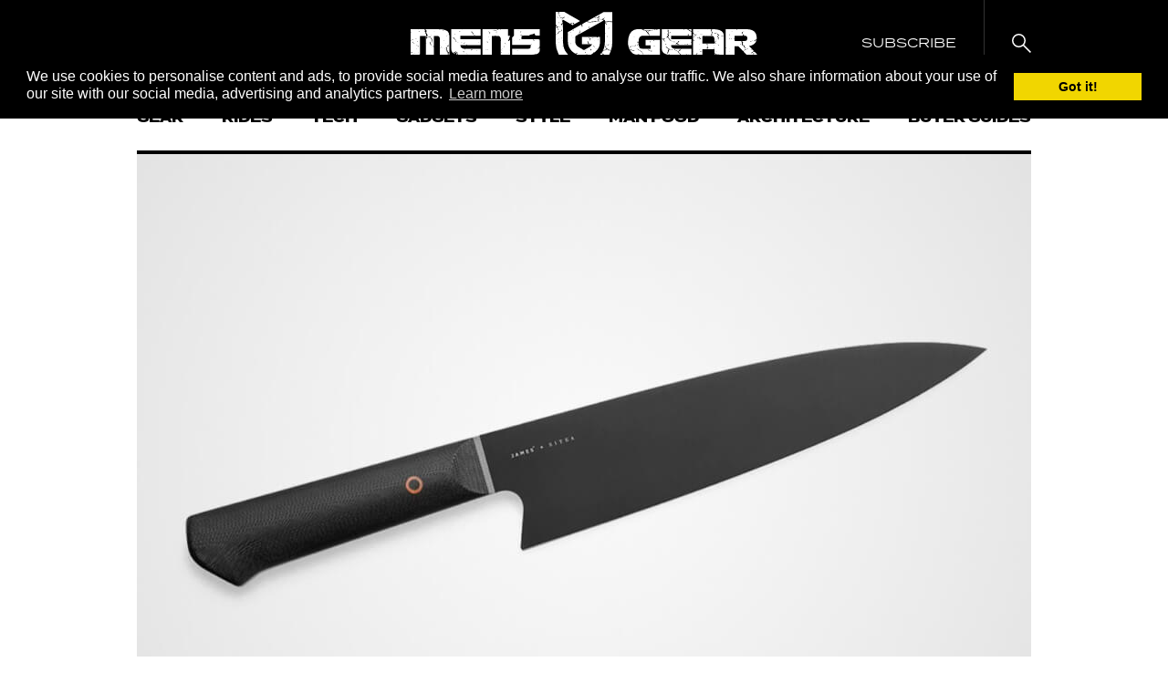

--- FILE ---
content_type: text/html; charset=UTF-8
request_url: https://mensgear.net/the-james-brand-x-sitka-gear-anzick/
body_size: 24048
content:
<!DOCTYPE html>
<html lang="en-US">
<head>
	<script
      async
      type="text/javascript"
      src="https://ssc.shopstyle.com/collective.min.js"
      data-sc-apikey="uid5476-45296154-46"></script>
<meta charset="UTF-8">
<meta name="viewport" content="width=device-width, initial-scale=1, maximum-scale=1, user-scalable=no">
<meta name='robots' content='index, follow, max-image-preview:large, max-snippet:-1, max-video-preview:-1' />

	<!-- This site is optimized with the Yoast SEO Premium plugin v19.6 (Yoast SEO v19.13) - https://yoast.com/wordpress/plugins/seo/ -->
	<title>The James Brand x Sitka Gear Releases Anzick Outdoor Chef Knife</title>
	<meta name="description" content="The James Brand x Sitka Gear releases The Anzick, an outdoor chef knife crafted from CPM MagnaCut steel, which boasts the great corrosion resistance of stainless steel and the toughness of high-carbon steel." />
	<link rel="canonical" href="https://mensgear.net/the-james-brand-x-sitka-gear-anzick/" />
	<meta property="og:locale" content="en_US" />
	<meta property="og:type" content="article" />
	<meta property="og:title" content="The James Brand x Sitka Gear Releases Anzick Outdoor Chef Knife" />
	<meta property="og:description" content="The James Brand x Sitka Gear releases The Anzick, an outdoor chef knife crafted from CPM MagnaCut steel, which boasts the great corrosion resistance of stainless steel and the toughness of high-carbon steel." />
	<meta property="og:url" content="https://mensgear.net/the-james-brand-x-sitka-gear-anzick/" />
	<meta property="og:site_name" content="Men&#039;s Gear" />
	<meta property="article:publisher" content="https://www.facebook.com/officialmensgear" />
	<meta property="article:published_time" content="2023-05-16T15:53:24+00:00" />
	<meta property="article:modified_time" content="2023-05-16T15:53:28+00:00" />
	<meta property="og:image" content="https://mensgear.net/wp-content/uploads/2023/05/1280-x-858-17.jpg" />
	<meta property="og:image:width" content="980" />
	<meta property="og:image:height" content="657" />
	<meta property="og:image:type" content="image/jpeg" />
	<meta name="author" content="John Diente" />
	<meta name="twitter:card" content="summary_large_image" />
	<meta name="twitter:creator" content="@mensgear_" />
	<meta name="twitter:site" content="@mensgear_" />
	<meta name="twitter:label1" content="Written by" />
	<meta name="twitter:data1" content="John Diente" />
	<meta name="twitter:label2" content="Est. reading time" />
	<meta name="twitter:data2" content="1 minute" />
	<script type="application/ld+json" class="yoast-schema-graph">{"@context":"https://schema.org","@graph":[{"@type":["Article","NewsArticle"],"@id":"https://mensgear.net/the-james-brand-x-sitka-gear-anzick/#article","isPartOf":{"@id":"https://mensgear.net/the-james-brand-x-sitka-gear-anzick/"},"author":{"name":"John Diente","@id":"https://mensgear.net/#/schema/person/765b5c6e9801a75861e8e12dd17ffc47"},"headline":"The James Brand x Sitka Gear Releases Anzick Outdoor Chef Knife","datePublished":"2023-05-16T15:53:24+00:00","dateModified":"2023-05-16T15:53:28+00:00","mainEntityOfPage":{"@id":"https://mensgear.net/the-james-brand-x-sitka-gear-anzick/"},"wordCount":298,"publisher":{"@id":"https://mensgear.net/#organization"},"image":{"@id":"https://mensgear.net/the-james-brand-x-sitka-gear-anzick/#primaryimage"},"thumbnailUrl":"https://mensgear.net/wp-content/uploads/2023/05/1280-x-858-17.jpg","articleSection":["Gear"],"inLanguage":"en-US","copyrightYear":"2023","copyrightHolder":{"@id":"https://mensgear.net/#organization"}},{"@type":"WebPage","@id":"https://mensgear.net/the-james-brand-x-sitka-gear-anzick/","url":"https://mensgear.net/the-james-brand-x-sitka-gear-anzick/","name":"The James Brand x Sitka Gear Releases Anzick Outdoor Chef Knife","isPartOf":{"@id":"https://mensgear.net/#website"},"primaryImageOfPage":{"@id":"https://mensgear.net/the-james-brand-x-sitka-gear-anzick/#primaryimage"},"image":{"@id":"https://mensgear.net/the-james-brand-x-sitka-gear-anzick/#primaryimage"},"thumbnailUrl":"https://mensgear.net/wp-content/uploads/2023/05/1280-x-858-17.jpg","datePublished":"2023-05-16T15:53:24+00:00","dateModified":"2023-05-16T15:53:28+00:00","description":"The James Brand x Sitka Gear releases The Anzick, an outdoor chef knife crafted from CPM MagnaCut steel, which boasts the great corrosion resistance of stainless steel and the toughness of high-carbon steel.","breadcrumb":{"@id":"https://mensgear.net/the-james-brand-x-sitka-gear-anzick/#breadcrumb"},"inLanguage":"en-US","potentialAction":[{"@type":"ReadAction","target":["https://mensgear.net/the-james-brand-x-sitka-gear-anzick/"]}]},{"@type":"ImageObject","inLanguage":"en-US","@id":"https://mensgear.net/the-james-brand-x-sitka-gear-anzick/#primaryimage","url":"https://mensgear.net/wp-content/uploads/2023/05/1280-x-858-17.jpg","contentUrl":"https://mensgear.net/wp-content/uploads/2023/05/1280-x-858-17.jpg","width":980,"height":657},{"@type":"BreadcrumbList","@id":"https://mensgear.net/the-james-brand-x-sitka-gear-anzick/#breadcrumb","itemListElement":[{"@type":"ListItem","position":1,"name":"Home","item":"https://mensgear.net/"},{"@type":"ListItem","position":2,"name":"The James Brand x Sitka Gear Releases Anzick Outdoor Chef Knife"}]},{"@type":"WebSite","@id":"https://mensgear.net/#website","url":"https://mensgear.net/","name":"Men&#039;s Gear","description":"Coolest Lifestyle Magazine for Men","publisher":{"@id":"https://mensgear.net/#organization"},"potentialAction":[{"@type":"SearchAction","target":{"@type":"EntryPoint","urlTemplate":"https://mensgear.net/?s={search_term_string}"},"query-input":"required name=search_term_string"}],"inLanguage":"en-US"},{"@type":"Organization","@id":"https://mensgear.net/#organization","name":"Men's Gear","url":"https://mensgear.net/","logo":{"@type":"ImageObject","inLanguage":"en-US","@id":"https://mensgear.net/#/schema/logo/image/","url":"https://mensgear.net/wp-content/uploads/2017/08/MensGear-Logo-5.png","contentUrl":"https://mensgear.net/wp-content/uploads/2017/08/MensGear-Logo-5.png","width":3736,"height":745,"caption":"Men's Gear"},"image":{"@id":"https://mensgear.net/#/schema/logo/image/"},"sameAs":["https://www.instagram.com/mens_gear/","https://www.pinterest.es/mens_gear/","https://www.facebook.com/officialmensgear","https://twitter.com/mensgear_"]},{"@type":"Person","@id":"https://mensgear.net/#/schema/person/765b5c6e9801a75861e8e12dd17ffc47","name":"John Diente","image":{"@type":"ImageObject","inLanguage":"en-US","@id":"https://mensgear.net/#/schema/person/image/","url":"https://secure.gravatar.com/avatar/0d49ce7bb6d40f4bfc783738e64ce147533d84e69c0a6f7108892a0d2c4ae668?s=96&d=mm&r=g","contentUrl":"https://secure.gravatar.com/avatar/0d49ce7bb6d40f4bfc783738e64ce147533d84e69c0a6f7108892a0d2c4ae668?s=96&d=mm&r=g","caption":"John Diente"}}]}</script>
	<!-- / Yoast SEO Premium plugin. -->


<link rel='dns-prefetch' href='//scripts.mediavine.com' />
<link rel='dns-prefetch' href='//fonts.googleapis.com' />
<link rel='dns-prefetch' href='//use.typekit.net' />
<link rel="alternate" type="application/rss+xml" title="Men&#039;s Gear &raquo; Feed" href="https://mensgear.net/feed/" />
<link rel="alternate" type="application/rss+xml" title="Men&#039;s Gear &raquo; Comments Feed" href="https://mensgear.net/comments/feed/" />
<link rel="alternate" title="oEmbed (JSON)" type="application/json+oembed" href="https://mensgear.net/wp-json/oembed/1.0/embed?url=https%3A%2F%2Fmensgear.net%2Fthe-james-brand-x-sitka-gear-anzick%2F" />
<link rel="alternate" title="oEmbed (XML)" type="text/xml+oembed" href="https://mensgear.net/wp-json/oembed/1.0/embed?url=https%3A%2F%2Fmensgear.net%2Fthe-james-brand-x-sitka-gear-anzick%2F&#038;format=xml" />
<style id='wp-img-auto-sizes-contain-inline-css' type='text/css'>
img:is([sizes=auto i],[sizes^="auto," i]){contain-intrinsic-size:3000px 1500px}
/*# sourceURL=wp-img-auto-sizes-contain-inline-css */
</style>
<link rel='stylesheet' id='jpibfi-style-css' href='https://mensgear.net/wp-content/plugins/jquery-pin-it-button-for-images/css/client.css?ver=3.0.6' type='text/css' media='all' />
<link rel='stylesheet' id='sc-frontend-style-css' href='https://mensgear.net/wp-content/plugins/shortcodes-indep/css/frontend-style.css' type='text/css' media='all' />
<link rel='stylesheet' id='toc-screen-css' href='https://mensgear.net/wp-content/plugins/table-of-contents-plus/screen.min.css?ver=2212' type='text/css' media='all' />
<link rel='stylesheet' id='lasso-live-css' href='https://mensgear.net/wp-content/plugins/lasso/admin/assets/css/lasso-live.css?ver=1673096472' type='text/css' media='all' />
<link rel='stylesheet' id='lasso-table-frontend-css' href='https://mensgear.net/wp-content/plugins/lasso/admin/assets/css/lasso-table-frontend.css?ver=1673096472' type='text/css' media='all' />
<link rel='stylesheet' id='google-fonts-css' href='//fonts.googleapis.com/css?family=Abel' type='text/css' media='all' />
<link rel='stylesheet' id='typekit-fonts-css' href='https://use.typekit.net/yvu4cce.css' type='text/css' media='all' />
<link rel='stylesheet' id='mens-gear-css' href='https://mensgear.net/wp-content/themes/mens-gear/style.css?ver=1646309328' type='text/css' media='all' />
<link rel='stylesheet' id='slate-toolbar-css' href='https://mensgear.net/wp-content/themes/mens-gear/assets/css/admin-toolbar.css' type='text/css' media='all' />
<link rel='stylesheet' id='tablepress-default-css' href='https://mensgear.net/wp-content/plugins/tablepress/css/build/default.css?ver=2.0.2' type='text/css' media='all' />
<script type="text/javascript" src="https://mensgear.net/wp-content/themes/mens-gear/assets/js/min/jquery.2.2.4.min.js?ver=2.2.4" id="jquery-js"></script>
<script type="text/javascript" async="async" data-noptimize="1" data-cfasync="false" src="https://scripts.mediavine.com/tags/mens-gear.js" id="mv-script-wrapper-js"></script>
<script type="text/javascript" src="https://mensgear.net/wp-content/plugins/wp-hide-post/public/js/wp-hide-post-public.js?ver=2.0.10" id="wp-hide-post-js"></script>
<link rel="https://api.w.org/" href="https://mensgear.net/wp-json/" /><link rel="alternate" title="JSON" type="application/json" href="https://mensgear.net/wp-json/wp/v2/posts/180593" /><link rel="EditURI" type="application/rsd+xml" title="RSD" href="https://mensgear.net/xmlrpc.php?rsd" />

<link rel='shortlink' href='https://mensgear.net/?p=180593' />
<meta name="facebook-domain-verification" content="c4jh1kpdclx6vsgxgdm32kaa6rs0v1" />
<!-- Google Analytics 4 property (gtag.js) - Google Analytics -->
<script async src="https://www.googletagmanager.com/gtag/js?id=G-RKL2DDYTCS"></script>
<script>
  window.dataLayer = window.dataLayer || [];
  function gtag(){dataLayer.push(arguments);}
  gtag('js', new Date());
  gtag('config', 'G-RKL2DDYTCS');
</script>

<!-- Universal Analytics property (analytics.js)  - Google Analytics -->
<script>
(function(i,s,o,g,r,a,m){i['GoogleAnalyticsObject']=r;i[r]=i[r]||function(){
(i[r].q=i[r].q||[]).push(arguments)},i[r].l=1*new Date();a=s.createElement(o),
m=s.getElementsByTagName(o)[0];a.async=1;a.src=g;m.parentNode.insertBefore(a,m)
})(window,document,'script','https://www.google-analytics.com/analytics.js','ga');
ga('create', 'UA-54909404-1', 'auto');
ga('send', 'pageview');
</script><style type="text/css">
	a.pinit-button.custom span {
		}

	.pinit-hover {
		opacity: 0.9 !important;
		filter: alpha(opacity=90) !important;
	}
	a.pinit-button {
	border-bottom: 0 !important;
	box-shadow: none !important;
	margin-bottom: 0 !important;
}
a.pinit-button::after {
    display: none;
}</style>
		<style type="text/css">
			:root{
				--lasso-main: #ffd966 !important;
				--lasso-title: black !important;
				--lasso-button: black !important;
				--lasso-secondary-button: black !important;
				--lasso-button-text: white !important;
				--lasso-background: white !important;
				--lasso-pros: #22baa0 !important;
				--lasso-cons: #e06470 !important;
			}
			
			
		</style>
			<script type="text/javascript">
				// Notice how this gets configured before we load Font Awesome
				window.FontAwesomeConfig = { autoReplaceSvg: false }
			</script>
		<link rel="icon" href="https://mensgear.net/wp-content/uploads/2017/08/cropped-Mens-Gear-Logo-150x150.png" sizes="32x32" />
<link rel="icon" href="https://mensgear.net/wp-content/uploads/2017/08/cropped-Mens-Gear-Logo-300x300.png" sizes="192x192" />
<link rel="apple-touch-icon" href="https://mensgear.net/wp-content/uploads/2017/08/cropped-Mens-Gear-Logo-300x300.png" />
<meta name="msapplication-TileImage" content="https://mensgear.net/wp-content/uploads/2017/08/cropped-Mens-Gear-Logo-300x300.png" />
		<style type="text/css" id="wp-custom-css">
			/* Raul CSS tweaks */
.tablepress th { background-color: #000000 !important; }
.tablepress th { font-size: 16px; line-height: 26px} 
.tablepress th, .tablepress td { font-size: 18px; line-height: 26px} 
.tablepress td.column-1 > img { width: 150px; height: 150px; }
img.alignleft { margin-right: 20px; }
article figure { max-width: 100% !important; margin: 20px 0;}
.post-pagination{float:none;margin:50px 0 0 0}.post-pagination::after{content:"";clear:both;display:block}.post-pagination .post-page-numbers:first-child{border:1px solid #000;text-transform:uppercase;padding:12px 16px;font-size:16px;font-weight:600;float:left}.post-pagination .post-page-numbers:last-child{border:1px solid #000;text-transform:uppercase;padding:12px 16px;font-size:16px;font-weight:600;float:right}
.img-full.wp-post-image { border-bottom: 4px solid #000000; }

.pinit-hover {
	margin-bottom: 30px; 
}
.listicle .pinit-hover {
	margin-bottom: 0; 
}

div.listicle__inner > div > div.rating > div.rating__section.rating__section--logo > span { margin-top: -2px; }		</style>
		<meta name="google-site-verification" content="jjMjsctLiSveAbbXKEyozv11G33SE7MbNusk2sPGUWY">
<meta name="verifyownership" content="b92a96fe0a8a1cbee3eac85c2c41d832">
<style id='global-styles-inline-css' type='text/css'>
:root{--wp--preset--aspect-ratio--square: 1;--wp--preset--aspect-ratio--4-3: 4/3;--wp--preset--aspect-ratio--3-4: 3/4;--wp--preset--aspect-ratio--3-2: 3/2;--wp--preset--aspect-ratio--2-3: 2/3;--wp--preset--aspect-ratio--16-9: 16/9;--wp--preset--aspect-ratio--9-16: 9/16;--wp--preset--color--black: #000000;--wp--preset--color--cyan-bluish-gray: #abb8c3;--wp--preset--color--white: #ffffff;--wp--preset--color--pale-pink: #f78da7;--wp--preset--color--vivid-red: #cf2e2e;--wp--preset--color--luminous-vivid-orange: #ff6900;--wp--preset--color--luminous-vivid-amber: #fcb900;--wp--preset--color--light-green-cyan: #7bdcb5;--wp--preset--color--vivid-green-cyan: #00d084;--wp--preset--color--pale-cyan-blue: #8ed1fc;--wp--preset--color--vivid-cyan-blue: #0693e3;--wp--preset--color--vivid-purple: #9b51e0;--wp--preset--gradient--vivid-cyan-blue-to-vivid-purple: linear-gradient(135deg,rgb(6,147,227) 0%,rgb(155,81,224) 100%);--wp--preset--gradient--light-green-cyan-to-vivid-green-cyan: linear-gradient(135deg,rgb(122,220,180) 0%,rgb(0,208,130) 100%);--wp--preset--gradient--luminous-vivid-amber-to-luminous-vivid-orange: linear-gradient(135deg,rgb(252,185,0) 0%,rgb(255,105,0) 100%);--wp--preset--gradient--luminous-vivid-orange-to-vivid-red: linear-gradient(135deg,rgb(255,105,0) 0%,rgb(207,46,46) 100%);--wp--preset--gradient--very-light-gray-to-cyan-bluish-gray: linear-gradient(135deg,rgb(238,238,238) 0%,rgb(169,184,195) 100%);--wp--preset--gradient--cool-to-warm-spectrum: linear-gradient(135deg,rgb(74,234,220) 0%,rgb(151,120,209) 20%,rgb(207,42,186) 40%,rgb(238,44,130) 60%,rgb(251,105,98) 80%,rgb(254,248,76) 100%);--wp--preset--gradient--blush-light-purple: linear-gradient(135deg,rgb(255,206,236) 0%,rgb(152,150,240) 100%);--wp--preset--gradient--blush-bordeaux: linear-gradient(135deg,rgb(254,205,165) 0%,rgb(254,45,45) 50%,rgb(107,0,62) 100%);--wp--preset--gradient--luminous-dusk: linear-gradient(135deg,rgb(255,203,112) 0%,rgb(199,81,192) 50%,rgb(65,88,208) 100%);--wp--preset--gradient--pale-ocean: linear-gradient(135deg,rgb(255,245,203) 0%,rgb(182,227,212) 50%,rgb(51,167,181) 100%);--wp--preset--gradient--electric-grass: linear-gradient(135deg,rgb(202,248,128) 0%,rgb(113,206,126) 100%);--wp--preset--gradient--midnight: linear-gradient(135deg,rgb(2,3,129) 0%,rgb(40,116,252) 100%);--wp--preset--font-size--small: 13px;--wp--preset--font-size--medium: 20px;--wp--preset--font-size--large: 36px;--wp--preset--font-size--x-large: 42px;--wp--preset--spacing--20: 0.44rem;--wp--preset--spacing--30: 0.67rem;--wp--preset--spacing--40: 1rem;--wp--preset--spacing--50: 1.5rem;--wp--preset--spacing--60: 2.25rem;--wp--preset--spacing--70: 3.38rem;--wp--preset--spacing--80: 5.06rem;--wp--preset--shadow--natural: 6px 6px 9px rgba(0, 0, 0, 0.2);--wp--preset--shadow--deep: 12px 12px 50px rgba(0, 0, 0, 0.4);--wp--preset--shadow--sharp: 6px 6px 0px rgba(0, 0, 0, 0.2);--wp--preset--shadow--outlined: 6px 6px 0px -3px rgb(255, 255, 255), 6px 6px rgb(0, 0, 0);--wp--preset--shadow--crisp: 6px 6px 0px rgb(0, 0, 0);}:where(.is-layout-flex){gap: 0.5em;}:where(.is-layout-grid){gap: 0.5em;}body .is-layout-flex{display: flex;}.is-layout-flex{flex-wrap: wrap;align-items: center;}.is-layout-flex > :is(*, div){margin: 0;}body .is-layout-grid{display: grid;}.is-layout-grid > :is(*, div){margin: 0;}:where(.wp-block-columns.is-layout-flex){gap: 2em;}:where(.wp-block-columns.is-layout-grid){gap: 2em;}:where(.wp-block-post-template.is-layout-flex){gap: 1.25em;}:where(.wp-block-post-template.is-layout-grid){gap: 1.25em;}.has-black-color{color: var(--wp--preset--color--black) !important;}.has-cyan-bluish-gray-color{color: var(--wp--preset--color--cyan-bluish-gray) !important;}.has-white-color{color: var(--wp--preset--color--white) !important;}.has-pale-pink-color{color: var(--wp--preset--color--pale-pink) !important;}.has-vivid-red-color{color: var(--wp--preset--color--vivid-red) !important;}.has-luminous-vivid-orange-color{color: var(--wp--preset--color--luminous-vivid-orange) !important;}.has-luminous-vivid-amber-color{color: var(--wp--preset--color--luminous-vivid-amber) !important;}.has-light-green-cyan-color{color: var(--wp--preset--color--light-green-cyan) !important;}.has-vivid-green-cyan-color{color: var(--wp--preset--color--vivid-green-cyan) !important;}.has-pale-cyan-blue-color{color: var(--wp--preset--color--pale-cyan-blue) !important;}.has-vivid-cyan-blue-color{color: var(--wp--preset--color--vivid-cyan-blue) !important;}.has-vivid-purple-color{color: var(--wp--preset--color--vivid-purple) !important;}.has-black-background-color{background-color: var(--wp--preset--color--black) !important;}.has-cyan-bluish-gray-background-color{background-color: var(--wp--preset--color--cyan-bluish-gray) !important;}.has-white-background-color{background-color: var(--wp--preset--color--white) !important;}.has-pale-pink-background-color{background-color: var(--wp--preset--color--pale-pink) !important;}.has-vivid-red-background-color{background-color: var(--wp--preset--color--vivid-red) !important;}.has-luminous-vivid-orange-background-color{background-color: var(--wp--preset--color--luminous-vivid-orange) !important;}.has-luminous-vivid-amber-background-color{background-color: var(--wp--preset--color--luminous-vivid-amber) !important;}.has-light-green-cyan-background-color{background-color: var(--wp--preset--color--light-green-cyan) !important;}.has-vivid-green-cyan-background-color{background-color: var(--wp--preset--color--vivid-green-cyan) !important;}.has-pale-cyan-blue-background-color{background-color: var(--wp--preset--color--pale-cyan-blue) !important;}.has-vivid-cyan-blue-background-color{background-color: var(--wp--preset--color--vivid-cyan-blue) !important;}.has-vivid-purple-background-color{background-color: var(--wp--preset--color--vivid-purple) !important;}.has-black-border-color{border-color: var(--wp--preset--color--black) !important;}.has-cyan-bluish-gray-border-color{border-color: var(--wp--preset--color--cyan-bluish-gray) !important;}.has-white-border-color{border-color: var(--wp--preset--color--white) !important;}.has-pale-pink-border-color{border-color: var(--wp--preset--color--pale-pink) !important;}.has-vivid-red-border-color{border-color: var(--wp--preset--color--vivid-red) !important;}.has-luminous-vivid-orange-border-color{border-color: var(--wp--preset--color--luminous-vivid-orange) !important;}.has-luminous-vivid-amber-border-color{border-color: var(--wp--preset--color--luminous-vivid-amber) !important;}.has-light-green-cyan-border-color{border-color: var(--wp--preset--color--light-green-cyan) !important;}.has-vivid-green-cyan-border-color{border-color: var(--wp--preset--color--vivid-green-cyan) !important;}.has-pale-cyan-blue-border-color{border-color: var(--wp--preset--color--pale-cyan-blue) !important;}.has-vivid-cyan-blue-border-color{border-color: var(--wp--preset--color--vivid-cyan-blue) !important;}.has-vivid-purple-border-color{border-color: var(--wp--preset--color--vivid-purple) !important;}.has-vivid-cyan-blue-to-vivid-purple-gradient-background{background: var(--wp--preset--gradient--vivid-cyan-blue-to-vivid-purple) !important;}.has-light-green-cyan-to-vivid-green-cyan-gradient-background{background: var(--wp--preset--gradient--light-green-cyan-to-vivid-green-cyan) !important;}.has-luminous-vivid-amber-to-luminous-vivid-orange-gradient-background{background: var(--wp--preset--gradient--luminous-vivid-amber-to-luminous-vivid-orange) !important;}.has-luminous-vivid-orange-to-vivid-red-gradient-background{background: var(--wp--preset--gradient--luminous-vivid-orange-to-vivid-red) !important;}.has-very-light-gray-to-cyan-bluish-gray-gradient-background{background: var(--wp--preset--gradient--very-light-gray-to-cyan-bluish-gray) !important;}.has-cool-to-warm-spectrum-gradient-background{background: var(--wp--preset--gradient--cool-to-warm-spectrum) !important;}.has-blush-light-purple-gradient-background{background: var(--wp--preset--gradient--blush-light-purple) !important;}.has-blush-bordeaux-gradient-background{background: var(--wp--preset--gradient--blush-bordeaux) !important;}.has-luminous-dusk-gradient-background{background: var(--wp--preset--gradient--luminous-dusk) !important;}.has-pale-ocean-gradient-background{background: var(--wp--preset--gradient--pale-ocean) !important;}.has-electric-grass-gradient-background{background: var(--wp--preset--gradient--electric-grass) !important;}.has-midnight-gradient-background{background: var(--wp--preset--gradient--midnight) !important;}.has-small-font-size{font-size: var(--wp--preset--font-size--small) !important;}.has-medium-font-size{font-size: var(--wp--preset--font-size--medium) !important;}.has-large-font-size{font-size: var(--wp--preset--font-size--large) !important;}.has-x-large-font-size{font-size: var(--wp--preset--font-size--x-large) !important;}
/*# sourceURL=global-styles-inline-css */
</style>
</head>
<body class="wp-singular post-template-default single single-post postid-180593 single-format-standard wp-theme-mens-gear lasso-v312 no-touch no-js site-scroll--inactive paged-1">
	
	<div class="sticky-header">
		<div class="sticky-header__inner">
			<div class="sticky-header__section sticky-header__section--left">
				<a class="toggle-menu js-toggle-menu tbl-2-show" href="#">
					<span class="toggle-menu__line"></span>
					<span class="toggle-menu__line"></span>
					<span class="toggle-menu__line"></span>
				</a>
				<a href="https://mensgear.net" class="tbl-2-hide site-logo">
					<svg xmlns="http://www.w3.org/2000/svg" width="75.06595" height="80.43305" viewBox="0 0 75.06595 80.43305">
  <g id="a488436c-0927-416f-a92d-9b7b5787b34d" data-name="Layer 2">
    <g id="a008b4a7-73e0-43d2-8150-6bb9a41bf82e" data-name="Layer 1">
      <g>
        <path d="M73.10949,13.77455c-.27344-.21885-.585-.46821-.76023-.60857-.646-.061-1.06128-.10014-1.72426-.16276-.444.11292-1.14323.29052-1.84242.46821l.037.097h-3.1611c-.2251.78589.66709,1.14958,1.3,1.60519v.4487l.57395.12851c.13849.31712.27606.63209.43265.99027h-.80968c-.41306-.51077-.84142-1.04057-1.31177-1.62208a5.70438,5.70438,0,0,0-.57656-.18263l-.03677,24.95606A28.29913,28.29913,0,0,1,64.34,47.10324c.2363.06663.49574.13971.85653.24143h-.92541a20.38067,20.38067,0,0,1-1.5085,3.99878,2.19663,2.19663,0,0,1,1.13465-.001v.542H62.70135c-.05693.22678-.10564.42108-.154.61417-.17545.04564-.35762.09314-.574.14942-.017.02706-.03378.05441-.051.08138.0993.67305-.17582,1.26585-1.27593,1.77111a18.46929,18.46929,0,0,1-1.55629,1.69338c.13365.12711.27158.25814.42986.40858-.22547.2278-.47614.48118-.70759.715h-.61408l-.209-.16519a21.88208,21.88208,0,0,1-3.0045,2.09962L51.05013,61.5012c.29155.11516.88379.08128.82443.44478a1.71309,1.71309,0,0,1,1.01332,1.88693c-.04181.50125-.008,1.00521-.008,1.508a5.955,5.955,0,0,0,2.02552,1.30244v.9534a6.65533,6.65533,0,0,1,2.11753,1.75264l2.81468-1.6091a28.6923,28.6923,0,0,0,13.49289-16.507H71.02909v-.58365h1.83477c.13812.10536.32551.24815.52822.4027a37.11835,37.11835,0,0,0,1.61545-11.153L75.0163,33.936l-.04237-.01325.04237-.01354.02912-19.7757a.34337.34337,0,0,1-.137-.35892ZM54.92236,61.32808c-.35687-.23042-.51441-.33205-.69732-.45011.185-.114.3705-.22836.63461-.391.24749.134.47633.25786.50843.27531C55.22772,60.94031,55.10229,61.09981,54.92236,61.32808ZM70.50274,21.56119h.41474c.02538.10368.04143.169.07036.286-.52486.11022-1.05774.22211-1.59081.3341l-.1021-.121C69.64023,21.9176,69.98572,21.7749,70.50274,21.56119ZM70.64235,42.853c-.224.274-.39756.48613-.6318.77264V42.906Zm-.67268.6642V44.077c-.51478.10182-1.03814.2055-1.71344.33914.35986-.362.62471-.62854.8933-.8989Zm-1.074-11.30256v1.05289c-.35277-.27932-.59131-.46812-.82126-.6502ZM68.6676,15.83189l-.69079.15931C67.78475,15.7633,68.07163,15.71309,68.6676,15.83189Zm-1.04374,13.31h.33522v.07186h-.33522Zm.22361,5.96578v.21558h-.11181v-.21558Zm-.86345,9.726-.06532-.04209.23368-.17629.10565.068Zm.24377.01455c-.46681.3622-.769.59654-1.20016.9312-.03658-.36975-.06234-.6305-.0922-.9312Zm-.02837-1.554c.01232.06206.02426.12412.03658.18628h-.55584l-.02576-.10257Zm-.585-14.88968h-.59728c-.03248-.10947-.06122-.20588-.09444-.3174C66.36733,27.92006,66.644,27.92342,66.61446,28.40451ZM60.79435,61.25137c-.30983-.25935.10639-.269.12263-.37881a2.90136,2.90136,0,0,0,.005-.42827l.86438-.55621c.05244.10452.1439.19542.13308.28109C61.85788,60.66706,61.28226,60.92034,60.79435,61.25137ZM62.292,56.32158a1.50934,1.50934,0,0,0-.82163-.53848c-.37274-.12562-.57227-.46392-.87688-.73382l.43975-.28286c.0726.02333.1859.03481.22024.07456.64.74063,1.85287,1.11094,2.68533,1.73342v.44739c.18235.03967.37591.08166.663.144-.08829.0783-.15959.1413-.2712.24013.06458.07662.14521.17256.25757.30629h-.87482A14.06338,14.06338,0,0,1,62.292,56.32158Zm2.02179,2.77426-.286-.04377c-.0336-.276-.06719-.552-.10788-.88537.433.02165.73148.03649,1.18074.059C64.78324,58.57677,64.54844,58.83631,64.31382,59.09584ZM64.19026,51.253c.16891-.22986.29135-.39645.42854-.58291h1.51037c-.27381.2699-.44348.43723-.59131.58291Zm2.70716,6.90958h-.89256v-.5915c.23145-.01259.52841-.02883.89256-.04871Zm1.4596-8.36834h-.91458c-.61016.24274-.48417.95462-1.49395.8388.10266-.32187.20532-.64375.30238-.94846.38169-.15016.72905-.28678,1.06558-.41912-.1301-.43788-.24638-.82891-.36266-1.21994h.0698c-1.38064-.09071-.81752-1.01584-1.80863-1.14323.23294-.16462.40391-.28557.60008-.42444,1.16376.32561.77777,1.05168,1.3366,1.56767h.72905c.19449.49024-.10154,1.18308,1.04785,1.3785.36135.49789,1.3058.63134,1.64811,1.12708-.7074.17807.63536.54157-.26019.73727C69.277,51.07579,69.51574,50.09057,68.357,49.79426Zm3.01308,2.0635c-.38842.03145-.69154.05609-.99465.08073q-.05292-.0707-.106-.14129l.68463-.20709Zm-.14391-8.12485h-.16761v-.43125h.16761Zm.9773-3.88138h-.11162v-.21567h.11162Z"/>
        <path d="M57.42029,3.72c.19412.06868.38095.13476.581.20559-.39159.12207-.6921.21568-1.0471.32636V3.98179l-15.2586,8.56936c.14559.04228.29416.0825.43676.1273.22958.072.51441.0727.74025.14792.57526.19141,1.13409.40643,2.07816.75042l.41585-.25216c.464.09734.90563.18991,1.42265.29817v.48l-.70255.23126c-.358-.22669-.73466-.465-1.16432-.73727-.52915.11713-.8011.17741-1.08612.24059-.44142-.09584-1.11821-.24283-1.98-.42994-.00131-.00579-.01811-.07308-.05133-.20784-.31955-.04927-.6376-.10853-.95229-.17507l-6.09,3.42007v1.132c.19729.032.34754.05646.65962.10713a15.9695,15.9695,0,0,1,.019,1.89851h-.87c.09089-.30956.18235-.6207.28277-.962l-.66671-.3411c-.128-.47727-.24339-.90675-.36042-1.34267l-6.42056,3.60588.02987.017-11.1706,6.27319V40.0086c0,6.23176,3.57844,11.98346,9.57176,15.38533l.36956.2097a.61043.61043,0,0,1,.1986-.10965,13.149,13.149,0,0,0,1.66174-.48277,3.57789,3.57789,0,0,1,1.3519-.49612l-.03117-.02016.2335-.17619.10564.068q-.13662.07518-.27381.15025l-.03173-.02044c-.29659.79056-1.409,1.08528-2.309,1.601l10.4617,5.93779,5.26333-2.99806-.01064-.01456c.00784.003.01829.00271.0265.00551l6.42579-3.6602c.07484-.04265.13886-.0951.213-.13849-.18478-.05142-.37554-.10462-.53829-.15.25683-.17731.52672-.36368.83675-.57786v.53372A20.74136,20.74136,0,0,0,52.49909,53.089l-.01624-.03341c.01941,0,.0392-.002.059-.00224a17.19707,17.19707,0,0,0,6.28039-13.0342V33.32589H55.92206c-.0127.02119-.03771.02772-.04779.05189a4.65328,4.65328,0,0,1-.75481.92793c-.18963-.23592-.32365-.4027-.47763-.5941a4.23511,4.23511,0,0,1,.36882-.38572h-20.043v9.77736H48.26084a9.53815,9.53815,0,0,1-3.69491,3.706c.28426.183.57413.36947.91365.58794a3.38247,3.38247,0,0,1-1.32634-.34185l-2.779,1.58289.03024.03583h-.09314l-3.7455,2.1335-6.90117-3.91693c-2.89419-1.64224-4.62145-4.21492-4.62145-6.882V32.55513l2.6508-1.48872a2.01867,2.01867,0,0,1,1.28714-1.31793c.1.06859.25085.17181.32327.22127a1.4413,1.4413,0,0,1-.11516.257L63.4571,11.54371c-.423-.42761-.82947-.8388-1.24944-1.26343-.64543.447-1.02638-.31189-1.61246.04088.2264-.76555,1.10814-.79476,1.982-.93222.308-.71972,1.36254-1.0122,2.31184-1.43674v.60409c-.20494.01055-.46364.0238-.78262.04023-.33186.45178-.68108.92708-1.0318,1.40472.28781.3118.62845.6809,1.03647,1.12279l.0558.02109,1.10665-.62145-.003,2.01824c.8472.14848,1.68955.29622,2.59816.45552a.66492.66492,0,0,1,.24283-.28875,4.84183,4.84183,0,0,1,.86736-.24236,15.59862,15.59862,0,0,1,2.96512.04134,27.66625,27.66625,0,0,0,2.93581.19029c.04535.085.10452.19552.16742.31273L75.066.252,63.73632.17293ZM19.37048,25.24248h.67008v.10788h-.67008Zm-2.40367,5.30346-.17507.00886q-.06048-.28851-.12114-.57712l.29621-.00429Zm1.70673,13.57875h-.77535c.226-.14531.50769-.32655.77535-.49864Zm1.314-16.76v.55715c-.2908-.17321-.582-.3467-.93512-.55715Zm.6598,15.05207c-.19915.01-.39961.02-.75537.0377a1.2322,1.2322,0,0,1,.13738.28688c.0069.03071-.11946.07364-.37573.22025.11162-.25263.16855-.38123.22379-.50638l-.01306.00065c.24488-.26644.43265-.47082.783-.85224ZM20.962,31.65753h-.16742v-.43126H20.962ZM56.11916,48.69237h-.11181v-.21558h.11181Zm.11161-.50311h-.33522V48.1174h.33522Zm-.277-11.12151h.554v.608h-.554Zm-.36808,1.32232c.16351-.02221.31133-.04237.63442-.08633-.18422.2727-.32551.482-.46681.69145l-.16761-.08166ZM53.13127,49.3393h-.16761v-.43125h.16761Zm1.67761-.22818q.01483.09548.02949.191H53.9488l-.01792-.10947Q54.36989,49.152,54.80888,49.11112Zm-.97581-2.3222.01382.11274q-.44853.03906-.897.07792l-.00635-.19066ZM43.49717,33.88575h.33522v.07186h-.33522Zm1.31308.61137v.57423H43.891c-.0196-.14988-.045-.342-.07559-.57423Zm-7.98617,6.895V40.974c.17022-.021.31992-.03948.54446-.0671.039.1342.0741.25459.11777.40372C37.26644,41.33773,37.11675,41.35612,36.82408,41.39214Zm5.85743-2.84855.48156,1.01621-.27027.13915q-.54651-.29229-1.096-.58608C42.09618,38.92025,42.37056,38.74358,42.68151,38.54359ZM44.45,42.82337l-.481.0629c-.20755-.35874-.12655-.91962-.95975-.92914-.25384-.33028-.48268-.628-.74529-.96937.07466-.01614.24544-.0531.54054-.117v-.7801h.89685c.04629.02987.1271.06664.11889.07886-.18254.27288-.375.54306-.621.89284.38188.33382.80595.70469,1.25074,1.09367Zm1.23524-4.919c-.693-.56266-.69825-.64273-.07914-1.24281C46.37717,37.15361,46.38688,37.309,45.68526,37.90441Zm-.26784-1.42713a6.87589,6.87589,0,0,0-.5857-.49872,4.362,4.362,0,0,0-.51572-.278l.41269-.50563c.43918.24843.74585.42192,1.0387.58766l1.07753-.34847C46.8634,36.237,45.91914,36.14887,45.41742,36.47728Zm4.4725,17.53208v-.75061h.78187c.25291.17041.52953.35688.80353.54147C50.99358,53.86378,50.49877,53.929,49.88992,54.00936Zm1.06315-15.88284h.16761v.43125h-.16761Zm.86083,8.0724v.57348c-.75836-.62844-1.96729-.99689-1.96542-2.063C50.63428,45.29181,50.77314,46.04606,51.8139,46.19892ZM49.96122,34.299l-.30685.48184c-.335-.174-.5691-.29556-.92765-.48184ZM47.56016,49.86453c-.38151.47727-.63965.7998-.94072,1.17627h-.69862c-.02539-.0937-.11106-.20448-.06645-.28539a1.94505,1.94505,0,0,0,.32272-.66139c.27418-.17583.54837-.35174.78691-.5048C47.17678,49.6875,47.39031,49.78605,47.56016,49.86453Zm-1.03591-.75107.019-.01232.274.15025-.10564.068-.23369-.17619.01923-.01242c-.20382-.01026-.39607-.01978-.60754-.03042-.0168-.12953-.02912-.22305-.04779-.36677l.63088-.04461C46.49327,48.85765,46.50839,48.98168,46.52425,49.11346Zm-.81286-1.52372c.08792.158.176.31609.24862.44656C45.5953,48.16537,45.529,47.97125,45.71139,47.58974Zm-.14875,3.72739.17545-.01008q.06188.28544.12393.57106l-.29938.01157Zm-5.83541,8.58812H39.5598V59.474h.16743Zm1.9488-.63284c-.07186-.04619-.14764-.09155-.14465-.0936.34679-.26112.32216-.72887,1.16413-.82219.06533.24274.12412.46149.17116.63619C42.42356,59.09687,42.04075,59.18684,41.676,59.27241Zm.17228-1.33939v-.68921c.42089.24395.6893.433,1.1087.68921Zm1.03591-1.00679.15939-.017q.065.17554.1301.35091l-.28949.02333Zm-.80222-.5075H40.93111c-.10527-.23928-.23032-.52439-.38076-.86708A2.63892,2.63892,0,0,1,42.082,56.41873Zm-2.07443-5.25222c.07373.3299.11573.51786.174.778-.333-.03229-.51889-.0502-.83712-.081C39.56484,51.63173,39.72069,51.468,40.00757,51.16651ZM39.619,53.0582c.19113.63694.33466,1.115.49033,1.63365-.32067-.08819-.61837-.17-1.06708-.29332C39.20927,54.01048,39.38211,53.60872,39.619,53.0582ZM35.79,50.687h1.0053v.10779H35.79Zm.96946,8.56106c-.09706.269-.38711.44852-1.1031.70684-.23872-.19178-.42967-.345-.6977-.56042A6.96464,6.96464,0,0,1,36.7595,59.24806ZM28.69773,47.4169v.63583c-.27773-.33159-.39532-.47176-.53269-.63583ZM22.81081,35.11512c-.01232-.06206-.02427-.12422-.03659-.18628h.55585l.02575.10256Zm.82686-10.35774H22.789l-.08605-.60941h.93475Zm.42406-1.14025c-.16966.02278-.355.04769-.58813.07886-.04405-.14008-.07429-.236-.12337-.39149h.7115Zm.67007,16.5938h-.335v-.07186h.335Zm.72327,11.67912-.02258-.10611q.28-.03933.55995-.07848c.006.0615.01231.12309.01829.18459ZM26.804,30.75825l-.02595-.10256.54521-.08372.03639.18628ZM32.732,25.23v.82117h-.48231c-.12393-.258-.25179-.52355-.395-.82117ZM31.7054,26.73521l.01792.10947-.87837.08147q-.01457-.09548-.02949-.19094Zm.03733,2.51006h-.97711c.27755-.30536.52374-.57619.76993-.84692l.20718.09883Zm.92914-1.93546-.536.06728c.06588.18059.13513.37078.21352.58562h-.90823c.47035-.66139.9269-1.3031,1.38307-1.9448l.24638.04387C32.94252,26.46289,32.81429,26.864,32.67187,27.30981Zm2.00126-5.5713h-.1118v-.21568h.1118Zm1.18037-5.428-.01792-.10947.87838-.08147q.01455.09548.02949.19094Zm6.8618-.60969h-.11181v-.21567h.11181Zm1.21957,5.71568c-.18833-.73036-.3496-1.35517-.51068-1.97989q.14979-.05515.29957-.11021.00113.244.00187.4878.19263-.10149.38487-.203V20.516c.332.21362.4894.31479.73391.47223C44.57265,21.11612,44.31507,21.23754,43.93487,21.41654ZM56.28677,7.58329c-.156-.52822-.27475-.93036-.39346-1.33249l.25459-.08493c.20737.146.41474.29192.59429.41819a3.44825,3.44825,0,0,1,1.16395-1.30431c0,.47409.21259.93773-.04685,1.22461-.45412.50218-.14073,1.19073-1.05214,1.57168-.92952-.1411-1.91092-.29014-2.89344-.43937-.01027-.07139-.02016-.14027-.0392-.27167A4.514,4.514,0,0,1,56.28677,7.58329Zm.501,1.19577c.05151-.051.10265-.10182.154-.15277l.96442.26355v.67688C57.47106,9.26024,57.12949,9.01965,56.78774,8.77906Zm.12617.70283c-.15753.56527-.30237,1.08583-.46065,1.65465l-.41418.0559c-.12-.25907-.23424-.5062-.34548-.74688.095-.29752.19523-.61128.308-.96367ZM52.213,7.34307h1.27929c.01643.07737.11013.2097.04517.2656a1.22718,1.22718,0,0,1-1.32446.25515Zm-1.16806.2223c.23257.07251.53308.16612,1.03983.324H50.373C50.68579,7.73858,50.85378,7.65748,51.0449,7.56537ZM49.864,13.49373c-.77926.11638-1.44149.2153-2.10932.31507-.19785-.23416-.36024-.4265-.49462-.58562.43452-.1887.86381-.37516,1.33715-.58066l1.26679.33121Zm3.1736-.61323a6.75817,6.75817,0,0,0-2.22448.30451c-.39645-.25515-.67045-.43144-1.01575-.65374.70217-.098,1.35283-.2027,2.01171-.27661.61445-.06887,1.23786-.1049,1.9908-.16631.101.07457.30237.22314.6152.45384A6.958,6.958,0,0,1,53.03757,12.8805Zm1.902-.796c.26355-.02791.56928-.0602.86606-.09155.07391-.13635.14148-.26094.24637-.45412.51478.11665.99727.22594,1.72054.38982-1.07193.319-1.73286.81845-2.833.74267Zm2.23214.39915a3.36625,3.36625,0,0,1,.71916.09435,6.36626,6.36626,0,0,1,.79737.471C57.78034,13.18408,57.34246,13.04736,57.17167,12.48368Zm1.73976-.08922h-.335V12.3226h.335ZM58.654,10.23838c-.24992-.19692-.86176-.32039-.73334-.85094.55229.106,1.0919.20952,1.66827.32C59.281,9.88225,59.0294,10.02522,58.654,10.23838ZM73.58582,3.83406q.007.09337.01418.18674H72.37577L72.36158,3.887Z"/>
        <path d="M48.29481,74.33867l.74287-.42472-.22137-.02268C48.61883,74.06075,48.45533,74.20092,48.29481,74.33867Z"/>
        <path d="M55.91963,69.345v-.4291a1.17689,1.17689,0,0,0-.22361-.16733c-.26-.11246-.66914-.17639-.76974-.328a6.10869,6.10869,0,0,1-.50041-1.15919c-.74491-.07839-.69919-.62387-1.20389-.85028-.09911-.04442-.10676-.1734-.15436-.25926h-.70628c-.05431-.06542-.12655-.12094-.14782-.18366-.1357-.39868.154-.80212-.27419-1.22853a.64.64,0,0,1,.21707-1.04477c-.4515-.64375-.89722-1.279-1.34761-1.92127l-.12431-.06328-13.0593,7.46542-8.61369-4.906a1.148,1.148,0,0,1-.2236.32085c-.31694-.3551-.571-.63955-.8138-.91168l-.52318-.298c-.43974-.053-.90749-.06131-1.0751-.493l.08736-.06962-.68128-.388-.12953.24619H24.51454c-.12094-.07774-.27773-.17881-.53269-.34278.31226-.12328.62714-.24749.96311-.38011l-4.00214-2.27946-.15212.02138-.01138-.11461-.57955-.33a21.1678,21.1678,0,0,1-3.30388-2.37027,2.681,2.681,0,0,1-1.043-.41072h.57488a19.86906,19.86906,0,0,1-6.107-11.50507c-.154.1887-.28258.3467-.37945.4655-.30163-.21726-.5663-.40783-.81193-.58477h1.17235A29.8942,29.8942,0,0,1,9.83251,39.642l-.02109-14.9342-.15865-.0531.15846-.09762L9.806,20.842H9.0958c.23611-.299.467-.59112.7089-.89741l-.00579-4.1202-.14764.09538v.36238c-.29584.03537-.60176.072-1.02526.12263.13718.61772-.23276,1.2541.32719,1.87984H8.41341c-.1691-.43732-.34474-.8906-.54445-1.40668-.25273-.11862-.61315-.28791-1.11523-.52365a17.84054,17.84054,0,0,0,1.71381-.88024A10.64957,10.64957,0,0,0,9.6606,14.40953c-.27568-.2698-.61743-.60437-.96236-.94184-.29547-.48948.33858-1.06819-.35389-1.51979.59952-.40372.1-.94146.39085-1.40155h.47987c.17,1.047.33784,2.0804.51236,3.15475l.0685.014-.00467-3.34047,8.99632,5.19268.67511.19981c.51161-.39793.978-.76087,1.44355-1.123.73092.43368.71412.44236.80856.92914-.43694.18749-.87016.37339-1.34051.57506l-.46532-.163c-.08829.02379-.17769.05011-.26971.07363l2.84417,1.64158,2.19947-1.23524-.025-.0882h-.70068c-.45319-.29173-.84235-.54212-1.236-.7954V14.579c.45113-.07774.82984-.14307,1.29329-.223v1.06418l1.06241.82369,7.31965-4.111L19.01062,4.40689c-.15585.17358-.26989.20233-.587.2265.2098-.04816.21-.25105.28-.40363L11.37517,0H4.284c-.00411.55146-.00448,1.10282.0196,1.65371A1.48826,1.48826,0,0,1,3.65236,2.839c-.25217-.2223-.47559-.4194-.72364-.63806.20363-.04377.39681-.0852.70684-.15184-.06682-.25207-.332-.59578-.16649-.76349C3.8293.92065,3.386.72308,3.32385.44656A2.77818,2.77818,0,0,1,3.25965,0H0L.023,16.50635a1.75829,1.75829,0,0,0,.22118.18263c.50488.32244.38524.83722.35911,1.21285.46327.41558.8668.77777,1.2821,1.15042-.14615.16173-.31936.353-.55267.61127-.27307-.16-.67306-.28034-.70012-.42882A3.55334,3.55334,0,0,0,.025,17.92712l.00355,2.55533H1.05065c.25366-.26159.4698-.48473.76284-.78682.30368.13616.43041.193.57917.25963a1.31667,1.31667,0,0,1,1.57308.20755c-.61818.21372-1.25223.43294-1.98334.68575H.02912l.014,10.067c.15137-.1343.30442-.2699.50824-.45048v.77525l-.50787-.05731.01176,8.46587a34.44878,34.44878,0,0,0,3.88921,16.646l.20364.13112-.11964.01344a28.12293,28.12293,0,0,0,2.76745,4.0963l.44142.07951c.42538.27363.8976.5775,1.29069.83041.17769.3704.32477.67716.50246,1.04747-.3188-.10667-.55809-.18683-.752-.26364a30.58013,30.58013,0,0,0,7.08129,5.51661L26.70805,74.21V73.14448c-.20755-.13354-.40428-.26018-.70591-.4543.483-.03.87576-.05432,1.30076-.08063.34792.431.67735.83889.95695,1.18541a4.07723,4.07723,0,0,1-.81715.62406c-.06868.03182-.13887.06094-.20867.09043l10.39973,5.9236L47.814,74.61351c-.26149-.24992-.4711-.45011-.72439-.6921-1.10925-.01325-2.33367.09482-3.24452-.61286.79811.06047,1.597.116,2.39359.18282.83246.0699,1.663.15072,2.57184.23378.02557-.18217.04424-.3159.05842-.41595l.84627.21754,6.85695-3.91982a1.189,1.189,0,0,0-.1734-.198ZM1.47752,7.36752c.03658.01213-.24041-.07951-.48268-.15968l.59541-.44394c.29715.17638.45655.27092.741.43965C2.06285,7.25516,1.806,7.30443,1.47752,7.36752Zm1.15685.55528.15231.18889c-.277-.09164-.55435-.18319-.73354-.24245.12357-.1301.26467-.27886.45767-.48221.31768.17442.51515.28286.86605.47558Zm5.95132,2.47946c-.25328-.18768-.39066-.2895-.61949-.45925l.69471-.23938C8.63627,9.93162,8.61593,10.12126,8.58569,10.40226ZM16.77344,7.0756h.16761v.43126h-.16761Zm-8.16255.7717c.034.06384.10042.18908.15268.288.65663-.24544,1.55815-.21334,1.856-.7842.151-.44348.151-.44348.94071-.74128A2.30425,2.30425,0,0,1,11.599,7.93811h-.81473c-.06234.11722-.12841.24246-.22024.41529-.23369.00868-.497.01839-.83227.0308-.0476.18842-.09725.38646-.15287.60643H8.79007c-.26168-.32981-.52112-.65682-.82424-1.03917H5.93265c.33728-.32123.58926-.56135.845-.80474C7.32935,7.35754,7.93708,7.58982,8.61089,7.8473ZM6.11016,5.3112c-.25291.01111-.6697.0294-1.361.05992.41529-.255.61856-.37974,1.00193-.6152C5.90148,4.98849,6.0075,5.15237,6.11016,5.3112ZM5.6006,8.06587,5.495,8.13381c-.078-.0587-.15566-.11749-.23368-.1762l.02015-.01287c-.19336-.00915-.38785-.0182-.64972-.03052l.04274-.41138c.31376.13056.55118.2293.78859.328-.04311.02949-.08641.05889-.12934.08838Q5.467,7.99261,5.6006,8.06587Zm.12282,11.24871.18889.12123c-.14316.1901-.28632.3803-.448.59541-.14615-.11255-.2796-.2153-.47278-.36415C5.218,19.558,5.4707,19.43628,5.72342,19.31458ZM5.1295,4.074c-.11759.1146-.25328.24694-.43.41912-.03882-.13588-.06607-.231-.12-.41912ZM3.70873,3.16763c.52765.26131.82592.51571.43153.8891H3.70873ZM3.70462,15.00242v-1.024l1.09563.393C4.43405,14.58227,4.15556,14.7427,3.70462,15.00242Zm.51179,8.65214-.62453.26915c-.21576-.14344-.48342-.3216-.74921-.49845.26579-.17107.4237-.2726.57582-.3705C3.65516,23.23264,3.89258,23.41107,4.21641,23.65456Zm-1.09787-1.499c.15529.20531.30237.39915.47708.62947H2.66647c-.01754-.15753-.03882-.348-.06327-.566C2.81467,22.193,2.96437,22.17461,3.11854,22.15558Zm-.53792-.119c-.71935-.47288-.71935-.47288-.90787-.87726C2.50316,21.21066,2.50316,21.21066,2.58062,22.03659Zm-.9829,7.77824c-.24974.1985-.54912.37106-.94445.62742v-.63713c.24862-.07811.54838-.17218.89405-.28081C1.56991,29.63051,1.6623,29.7635,1.59772,29.81483Zm.03957,6.85732V36.439H2.214l.10545.0937Zm2.04493,4.43638L3.65646,41.006l.54539-.08371c.01195.06206.02427.12421.03621.18628Zm.0504-.61007v-.21567h.11161v.21567Zm.23853-4.09033.02.01288q-.11676.088-.2335.1761c-.03547-.02258-.07056-.04526-.10565-.06794q.13356-.07349.26766-.147l-.13028-.08792c.23742-.09883.47483-.19756.78878-.32813l.04255.41138C4.35808,36.38984,4.16415,36.399,3.97115,36.40813ZM5.96644,57.695H5.29637v-.10779h.67007Zm.23667-31.63737H5.008c-.08828.54576.04013,1.14164-.97113,1.35246-.17023.538-.33821,1.06876-.54054,1.70738-.29229.06029-.67418.13915-1.13128.2334.01959-.148.00578-.20447.03639-.24787.34064-.48482.9396-.89759.906-1.48853-.008-.13933.27064-.27969.38823-.4291a3.16748,3.16748,0,0,0,.57637-.81324c.15418-.46354.531-.77179,1.27407-.95032.09.17377.15268.29537.25441.49219.10975-.2027.1775-.32785.27325-.50488l.702.04675C6.54281,25.7008,6.38341,25.86831,6.20311,26.05767Zm2.56531-7.52375q.83685.26165.45542.7956c-.81379.194-.45859-.447-.91234-.50144C8.54033,18.68072,8.65456,18.60737,8.76842,18.53392Zm.249,2.36158q-.11647.08807-.2335.1762l-.10564-.06794.27381-.15035ZM7.87848,24.049l-.06795-.04582c.23742-.09874.47484-.19748.7886-.328l.04274.41138c-.268.0126-.46494.02184-.66186.03117l-.05039-.03388c.28445.3468.51552.62892.79326.968-.43228.173-.59392.55574-1.44168.59065C7.96191,25.16427,7.37247,24.56354,7.87848,24.049ZM7.77563,35.42635c-.07149-.211-.1118-.32953-.16817-.49583H8.808C8.38822,35.1321,8.13456,35.254,7.77563,35.42635Zm.95546,3.60383V37.84141C9.47022,38.45409,9.47022,38.45409,8.73109,39.03018Zm2.16569,24.34059c-.279-.21334-.51645-.395-.89965-.68808.00355-.028.02781-.2195.06085-.48175.4418.13551.75817.23257,1.16133.35632.12674.1664.30424.39962.54409.71459C11.40092,63.31319,11.11647,63.34567,10.89678,63.37077Zm1.93127.80287c-.193-.1481-.43471-.33354-.72943-.55957.087-.05581.20531-.132.33616-.21624.26112.06934.5284.14027.788.20915.13383.17918.26523.35454.42369.56666Zm6.52433,1.46026c-.288.17134-.63256.37637-1.14248.68-.103-.31777-.16164-.49854-.22809-.704.22436-.04928.41436-.091.71823-.15763,0-.142.09146-.34241-.019-.47091a7.58948,7.58948,0,0,0-.88808-.75621h-.93474c-.15006-.20625-.30293-.4167-.51459-.70787a12.24942,12.24942,0,0,1,1.9014.22584c.4334.16164.46438.61277,1.10739.5579Zm1.12942-.37778a4.4909,4.4909,0,0,1-.89219-.65048q.13523-.0991.27064-.198c.31675.08455.63349.1692,1.015.27111.19561-.1622.39645-.32841.73372-.60783.0629.304.09575.46252.13271.64077C21.36129,64.8761,20.9822,65.03988,20.4818,65.25612Zm1.3211-3.59945v-.67324q.19991-.01441.4-.02893c.07261.196.145.39187.22977.62014C22.19449,61.60572,22.04443,61.62522,21.8029,61.65667Zm6.02859,4.93315h.16743v.43125h-.16743Zm-1.43589,4.6947h-1.242l-.14222-.09258q.48939-.08343.979-.16695-.13383-.1295-.26747-.259c-.16686-.03724-.33354-.07457-.62863-.14064-.00653-.08091-.09911-.24283-.01344-.33933a4.51962,4.51962,0,0,1,1.66566-1.34257C26.18767,69.69175,26.46317,70.47456,26.3956,71.28452Zm.5424-2.56885c.47577-.23976.70572-.60316,1.39483-.56359C27.96569,68.395,27.83485,68.84539,26.938,68.71567Zm13.91136,6.5206q-.1159.08721-.23144.17451l-.10565-.068.271-.14885.23163-.17452.10564.06794Zm4.49-7.80121c.11759-.1146.25347-.24684.43023-.41893.03882.13569.06607.23079.12.41893Zm2.9248,5.81871-.12841-.11908.66111-.16183c.00522.01717.04853.15735.09556.31049C48.6599,73.27234,48.46205,73.2631,48.2642,73.25377Zm.64935-5.83858v-.57255l.17527-.01017.12431.571Z"/>
      </g>
    </g>
  </g>
</svg>
				</a>
			</div>
			<div class="sticky-header__section sticky-header__section--center">
				<nav class="sticky-menu"><ul id="menu-menu-1" class="menu"><li id="menu-item-3610" class="menu-item menu-item-type-taxonomy menu-item-object-category current-post-ancestor current-menu-parent current-post-parent menu-item-3610"><a href="https://mensgear.net/category/gear/">Gear</a></li>
<li id="menu-item-9098" class="menu-item menu-item-type-taxonomy menu-item-object-category menu-item-9098"><a href="https://mensgear.net/category/rides/">Rides</a></li>
<li id="menu-item-3613" class="menu-item menu-item-type-taxonomy menu-item-object-category menu-item-3613"><a href="https://mensgear.net/category/tech/">Tech</a></li>
<li id="menu-item-84610" class="menu-item menu-item-type-taxonomy menu-item-object-category menu-item-84610"><a href="https://mensgear.net/category/gadgets/">Gadgets</a></li>
<li id="menu-item-3612" class="menu-item menu-item-type-taxonomy menu-item-object-category menu-item-3612"><a href="https://mensgear.net/category/style/">Style</a></li>
<li id="menu-item-9649" class="menu-item menu-item-type-taxonomy menu-item-object-category menu-item-9649"><a href="https://mensgear.net/category/man-food/">Man food</a></li>
<li id="menu-item-11551" class="menu-item menu-item-type-taxonomy menu-item-object-category menu-item-11551"><a href="https://mensgear.net/category/architecture/">Architecture</a></li>
<li id="menu-item-51101" class="menu-item menu-item-type-taxonomy menu-item-object-category menu-item-51101"><a href="https://mensgear.net/category/buyer-guide/">Buyer guides</a></li>
</ul></nav>
				<a href="https://mensgear.net" class="tbl-2-show logo">
					<img class="top-logo" src="https://mensgear.net/wp-content/themes/mens-gear/assets/img/logo.svg" width="380" height="67" alt="logo" />				</a>
			</div>
			<div class="sticky-header__section sticky-header__section--right">
				<a href="#" data-modal-target="search">
					<span class="icon icon--search">
						<svg xmlns="http://www.w3.org/2000/svg" viewBox="0 0 20.28 20.28"><defs><style>.df46fb36-c39b-4ae0-ae68-15076ac381e4{fill:#231f20}</style></defs><g id="de5b9cdd-bb4d-4cb4-95dd-4002ccb8aab0" data-name="Layer 2"><g id="20f6ea1e-4672-4d64-bb6f-d0dc6b1a6ef7" data-name="Layer 1"><path d="M7.25 14.5a7.25 7.25 0 1 1 7.25-7.25 7.26 7.26 0 0 1-7.25 7.25zm0-13A5.75 5.75 0 1 0 13 7.25 5.76 5.76 0 0 0 7.25 1.5z" class="df46fb36-c39b-4ae0-ae68-15076ac381e4"/><path d="M15 10.09h1.5V21.4H15z" class="df46fb36-c39b-4ae0-ae68-15076ac381e4" transform="rotate(-45 15.752 15.745)"/></g></g></svg>					</span>
				</a>
			</div>
		</div>
	</div>

	<header class="site-header">
		<div class="site-header__inner">
			<div class="site-header__section site-header__section--side">
				<div class="block-links block-links--ltr tbl-2-show">
					<a class="toggle-menu js-toggle-menu" href="#">
						<span class="toggle-menu__line"></span>
						<span class="toggle-menu__line"></span>
						<span class="toggle-menu__line"></span>
					</a>
					<span></span>
				</div>
			</div>
			<div class="site-header__section site-header__section--center">
				<a href="https://mensgear.net" class="site-logo">
					<img class="top-logo" src="https://mensgear.net/wp-content/themes/mens-gear/assets/img/logo.svg" width="380" height="67" alt="logo" />				</a>
			</div>
			<div class="site-header__section site-header__section--side">
				<div class="block-links block-links--rtl">
											<a class="tbl-2-hide" href="/subscribe">
							<span class="block-links__txt">
								Subscribe							</span>
						</a>
										<a href="#" data-modal-target="search">
						<span class="icon icon--search">
							<svg xmlns="http://www.w3.org/2000/svg" viewBox="0 0 20.28 20.28"><defs><style>.df46fb36-c39b-4ae0-ae68-15076ac381e4{fill:#231f20}</style></defs><g id="de5b9cdd-bb4d-4cb4-95dd-4002ccb8aab0" data-name="Layer 2"><g id="20f6ea1e-4672-4d64-bb6f-d0dc6b1a6ef7" data-name="Layer 1"><path d="M7.25 14.5a7.25 7.25 0 1 1 7.25-7.25 7.26 7.26 0 0 1-7.25 7.25zm0-13A5.75 5.75 0 1 0 13 7.25 5.76 5.76 0 0 0 7.25 1.5z" class="df46fb36-c39b-4ae0-ae68-15076ac381e4"/><path d="M15 10.09h1.5V21.4H15z" class="df46fb36-c39b-4ae0-ae68-15076ac381e4" transform="rotate(-45 15.752 15.745)"/></g></g></svg>						</span>
					</a>
				</div>
			</div>
		</div>
	</header>

	<div class="site-menu-wrap">
		<div class="site-menu">
			<span class="logo-bar tbl-2-show">
				<svg xmlns="http://www.w3.org/2000/svg" width="75.06595" height="80.43305" viewBox="0 0 75.06595 80.43305">
  <g id="a488436c-0927-416f-a92d-9b7b5787b34d" data-name="Layer 2">
    <g id="a008b4a7-73e0-43d2-8150-6bb9a41bf82e" data-name="Layer 1">
      <g>
        <path d="M73.10949,13.77455c-.27344-.21885-.585-.46821-.76023-.60857-.646-.061-1.06128-.10014-1.72426-.16276-.444.11292-1.14323.29052-1.84242.46821l.037.097h-3.1611c-.2251.78589.66709,1.14958,1.3,1.60519v.4487l.57395.12851c.13849.31712.27606.63209.43265.99027h-.80968c-.41306-.51077-.84142-1.04057-1.31177-1.62208a5.70438,5.70438,0,0,0-.57656-.18263l-.03677,24.95606A28.29913,28.29913,0,0,1,64.34,47.10324c.2363.06663.49574.13971.85653.24143h-.92541a20.38067,20.38067,0,0,1-1.5085,3.99878,2.19663,2.19663,0,0,1,1.13465-.001v.542H62.70135c-.05693.22678-.10564.42108-.154.61417-.17545.04564-.35762.09314-.574.14942-.017.02706-.03378.05441-.051.08138.0993.67305-.17582,1.26585-1.27593,1.77111a18.46929,18.46929,0,0,1-1.55629,1.69338c.13365.12711.27158.25814.42986.40858-.22547.2278-.47614.48118-.70759.715h-.61408l-.209-.16519a21.88208,21.88208,0,0,1-3.0045,2.09962L51.05013,61.5012c.29155.11516.88379.08128.82443.44478a1.71309,1.71309,0,0,1,1.01332,1.88693c-.04181.50125-.008,1.00521-.008,1.508a5.955,5.955,0,0,0,2.02552,1.30244v.9534a6.65533,6.65533,0,0,1,2.11753,1.75264l2.81468-1.6091a28.6923,28.6923,0,0,0,13.49289-16.507H71.02909v-.58365h1.83477c.13812.10536.32551.24815.52822.4027a37.11835,37.11835,0,0,0,1.61545-11.153L75.0163,33.936l-.04237-.01325.04237-.01354.02912-19.7757a.34337.34337,0,0,1-.137-.35892ZM54.92236,61.32808c-.35687-.23042-.51441-.33205-.69732-.45011.185-.114.3705-.22836.63461-.391.24749.134.47633.25786.50843.27531C55.22772,60.94031,55.10229,61.09981,54.92236,61.32808ZM70.50274,21.56119h.41474c.02538.10368.04143.169.07036.286-.52486.11022-1.05774.22211-1.59081.3341l-.1021-.121C69.64023,21.9176,69.98572,21.7749,70.50274,21.56119ZM70.64235,42.853c-.224.274-.39756.48613-.6318.77264V42.906Zm-.67268.6642V44.077c-.51478.10182-1.03814.2055-1.71344.33914.35986-.362.62471-.62854.8933-.8989Zm-1.074-11.30256v1.05289c-.35277-.27932-.59131-.46812-.82126-.6502ZM68.6676,15.83189l-.69079.15931C67.78475,15.7633,68.07163,15.71309,68.6676,15.83189Zm-1.04374,13.31h.33522v.07186h-.33522Zm.22361,5.96578v.21558h-.11181v-.21558Zm-.86345,9.726-.06532-.04209.23368-.17629.10565.068Zm.24377.01455c-.46681.3622-.769.59654-1.20016.9312-.03658-.36975-.06234-.6305-.0922-.9312Zm-.02837-1.554c.01232.06206.02426.12412.03658.18628h-.55584l-.02576-.10257Zm-.585-14.88968h-.59728c-.03248-.10947-.06122-.20588-.09444-.3174C66.36733,27.92006,66.644,27.92342,66.61446,28.40451ZM60.79435,61.25137c-.30983-.25935.10639-.269.12263-.37881a2.90136,2.90136,0,0,0,.005-.42827l.86438-.55621c.05244.10452.1439.19542.13308.28109C61.85788,60.66706,61.28226,60.92034,60.79435,61.25137ZM62.292,56.32158a1.50934,1.50934,0,0,0-.82163-.53848c-.37274-.12562-.57227-.46392-.87688-.73382l.43975-.28286c.0726.02333.1859.03481.22024.07456.64.74063,1.85287,1.11094,2.68533,1.73342v.44739c.18235.03967.37591.08166.663.144-.08829.0783-.15959.1413-.2712.24013.06458.07662.14521.17256.25757.30629h-.87482A14.06338,14.06338,0,0,1,62.292,56.32158Zm2.02179,2.77426-.286-.04377c-.0336-.276-.06719-.552-.10788-.88537.433.02165.73148.03649,1.18074.059C64.78324,58.57677,64.54844,58.83631,64.31382,59.09584ZM64.19026,51.253c.16891-.22986.29135-.39645.42854-.58291h1.51037c-.27381.2699-.44348.43723-.59131.58291Zm2.70716,6.90958h-.89256v-.5915c.23145-.01259.52841-.02883.89256-.04871Zm1.4596-8.36834h-.91458c-.61016.24274-.48417.95462-1.49395.8388.10266-.32187.20532-.64375.30238-.94846.38169-.15016.72905-.28678,1.06558-.41912-.1301-.43788-.24638-.82891-.36266-1.21994h.0698c-1.38064-.09071-.81752-1.01584-1.80863-1.14323.23294-.16462.40391-.28557.60008-.42444,1.16376.32561.77777,1.05168,1.3366,1.56767h.72905c.19449.49024-.10154,1.18308,1.04785,1.3785.36135.49789,1.3058.63134,1.64811,1.12708-.7074.17807.63536.54157-.26019.73727C69.277,51.07579,69.51574,50.09057,68.357,49.79426Zm3.01308,2.0635c-.38842.03145-.69154.05609-.99465.08073q-.05292-.0707-.106-.14129l.68463-.20709Zm-.14391-8.12485h-.16761v-.43125h.16761Zm.9773-3.88138h-.11162v-.21567h.11162Z"/>
        <path d="M57.42029,3.72c.19412.06868.38095.13476.581.20559-.39159.12207-.6921.21568-1.0471.32636V3.98179l-15.2586,8.56936c.14559.04228.29416.0825.43676.1273.22958.072.51441.0727.74025.14792.57526.19141,1.13409.40643,2.07816.75042l.41585-.25216c.464.09734.90563.18991,1.42265.29817v.48l-.70255.23126c-.358-.22669-.73466-.465-1.16432-.73727-.52915.11713-.8011.17741-1.08612.24059-.44142-.09584-1.11821-.24283-1.98-.42994-.00131-.00579-.01811-.07308-.05133-.20784-.31955-.04927-.6376-.10853-.95229-.17507l-6.09,3.42007v1.132c.19729.032.34754.05646.65962.10713a15.9695,15.9695,0,0,1,.019,1.89851h-.87c.09089-.30956.18235-.6207.28277-.962l-.66671-.3411c-.128-.47727-.24339-.90675-.36042-1.34267l-6.42056,3.60588.02987.017-11.1706,6.27319V40.0086c0,6.23176,3.57844,11.98346,9.57176,15.38533l.36956.2097a.61043.61043,0,0,1,.1986-.10965,13.149,13.149,0,0,0,1.66174-.48277,3.57789,3.57789,0,0,1,1.3519-.49612l-.03117-.02016.2335-.17619.10564.068q-.13662.07518-.27381.15025l-.03173-.02044c-.29659.79056-1.409,1.08528-2.309,1.601l10.4617,5.93779,5.26333-2.99806-.01064-.01456c.00784.003.01829.00271.0265.00551l6.42579-3.6602c.07484-.04265.13886-.0951.213-.13849-.18478-.05142-.37554-.10462-.53829-.15.25683-.17731.52672-.36368.83675-.57786v.53372A20.74136,20.74136,0,0,0,52.49909,53.089l-.01624-.03341c.01941,0,.0392-.002.059-.00224a17.19707,17.19707,0,0,0,6.28039-13.0342V33.32589H55.92206c-.0127.02119-.03771.02772-.04779.05189a4.65328,4.65328,0,0,1-.75481.92793c-.18963-.23592-.32365-.4027-.47763-.5941a4.23511,4.23511,0,0,1,.36882-.38572h-20.043v9.77736H48.26084a9.53815,9.53815,0,0,1-3.69491,3.706c.28426.183.57413.36947.91365.58794a3.38247,3.38247,0,0,1-1.32634-.34185l-2.779,1.58289.03024.03583h-.09314l-3.7455,2.1335-6.90117-3.91693c-2.89419-1.64224-4.62145-4.21492-4.62145-6.882V32.55513l2.6508-1.48872a2.01867,2.01867,0,0,1,1.28714-1.31793c.1.06859.25085.17181.32327.22127a1.4413,1.4413,0,0,1-.11516.257L63.4571,11.54371c-.423-.42761-.82947-.8388-1.24944-1.26343-.64543.447-1.02638-.31189-1.61246.04088.2264-.76555,1.10814-.79476,1.982-.93222.308-.71972,1.36254-1.0122,2.31184-1.43674v.60409c-.20494.01055-.46364.0238-.78262.04023-.33186.45178-.68108.92708-1.0318,1.40472.28781.3118.62845.6809,1.03647,1.12279l.0558.02109,1.10665-.62145-.003,2.01824c.8472.14848,1.68955.29622,2.59816.45552a.66492.66492,0,0,1,.24283-.28875,4.84183,4.84183,0,0,1,.86736-.24236,15.59862,15.59862,0,0,1,2.96512.04134,27.66625,27.66625,0,0,0,2.93581.19029c.04535.085.10452.19552.16742.31273L75.066.252,63.73632.17293ZM19.37048,25.24248h.67008v.10788h-.67008Zm-2.40367,5.30346-.17507.00886q-.06048-.28851-.12114-.57712l.29621-.00429Zm1.70673,13.57875h-.77535c.226-.14531.50769-.32655.77535-.49864Zm1.314-16.76v.55715c-.2908-.17321-.582-.3467-.93512-.55715Zm.6598,15.05207c-.19915.01-.39961.02-.75537.0377a1.2322,1.2322,0,0,1,.13738.28688c.0069.03071-.11946.07364-.37573.22025.11162-.25263.16855-.38123.22379-.50638l-.01306.00065c.24488-.26644.43265-.47082.783-.85224ZM20.962,31.65753h-.16742v-.43126H20.962ZM56.11916,48.69237h-.11181v-.21558h.11181Zm.11161-.50311h-.33522V48.1174h.33522Zm-.277-11.12151h.554v.608h-.554Zm-.36808,1.32232c.16351-.02221.31133-.04237.63442-.08633-.18422.2727-.32551.482-.46681.69145l-.16761-.08166ZM53.13127,49.3393h-.16761v-.43125h.16761Zm1.67761-.22818q.01483.09548.02949.191H53.9488l-.01792-.10947Q54.36989,49.152,54.80888,49.11112Zm-.97581-2.3222.01382.11274q-.44853.03906-.897.07792l-.00635-.19066ZM43.49717,33.88575h.33522v.07186h-.33522Zm1.31308.61137v.57423H43.891c-.0196-.14988-.045-.342-.07559-.57423Zm-7.98617,6.895V40.974c.17022-.021.31992-.03948.54446-.0671.039.1342.0741.25459.11777.40372C37.26644,41.33773,37.11675,41.35612,36.82408,41.39214Zm5.85743-2.84855.48156,1.01621-.27027.13915q-.54651-.29229-1.096-.58608C42.09618,38.92025,42.37056,38.74358,42.68151,38.54359ZM44.45,42.82337l-.481.0629c-.20755-.35874-.12655-.91962-.95975-.92914-.25384-.33028-.48268-.628-.74529-.96937.07466-.01614.24544-.0531.54054-.117v-.7801h.89685c.04629.02987.1271.06664.11889.07886-.18254.27288-.375.54306-.621.89284.38188.33382.80595.70469,1.25074,1.09367Zm1.23524-4.919c-.693-.56266-.69825-.64273-.07914-1.24281C46.37717,37.15361,46.38688,37.309,45.68526,37.90441Zm-.26784-1.42713a6.87589,6.87589,0,0,0-.5857-.49872,4.362,4.362,0,0,0-.51572-.278l.41269-.50563c.43918.24843.74585.42192,1.0387.58766l1.07753-.34847C46.8634,36.237,45.91914,36.14887,45.41742,36.47728Zm4.4725,17.53208v-.75061h.78187c.25291.17041.52953.35688.80353.54147C50.99358,53.86378,50.49877,53.929,49.88992,54.00936Zm1.06315-15.88284h.16761v.43125h-.16761Zm.86083,8.0724v.57348c-.75836-.62844-1.96729-.99689-1.96542-2.063C50.63428,45.29181,50.77314,46.04606,51.8139,46.19892ZM49.96122,34.299l-.30685.48184c-.335-.174-.5691-.29556-.92765-.48184ZM47.56016,49.86453c-.38151.47727-.63965.7998-.94072,1.17627h-.69862c-.02539-.0937-.11106-.20448-.06645-.28539a1.94505,1.94505,0,0,0,.32272-.66139c.27418-.17583.54837-.35174.78691-.5048C47.17678,49.6875,47.39031,49.78605,47.56016,49.86453Zm-1.03591-.75107.019-.01232.274.15025-.10564.068-.23369-.17619.01923-.01242c-.20382-.01026-.39607-.01978-.60754-.03042-.0168-.12953-.02912-.22305-.04779-.36677l.63088-.04461C46.49327,48.85765,46.50839,48.98168,46.52425,49.11346Zm-.81286-1.52372c.08792.158.176.31609.24862.44656C45.5953,48.16537,45.529,47.97125,45.71139,47.58974Zm-.14875,3.72739.17545-.01008q.06188.28544.12393.57106l-.29938.01157Zm-5.83541,8.58812H39.5598V59.474h.16743Zm1.9488-.63284c-.07186-.04619-.14764-.09155-.14465-.0936.34679-.26112.32216-.72887,1.16413-.82219.06533.24274.12412.46149.17116.63619C42.42356,59.09687,42.04075,59.18684,41.676,59.27241Zm.17228-1.33939v-.68921c.42089.24395.6893.433,1.1087.68921Zm1.03591-1.00679.15939-.017q.065.17554.1301.35091l-.28949.02333Zm-.80222-.5075H40.93111c-.10527-.23928-.23032-.52439-.38076-.86708A2.63892,2.63892,0,0,1,42.082,56.41873Zm-2.07443-5.25222c.07373.3299.11573.51786.174.778-.333-.03229-.51889-.0502-.83712-.081C39.56484,51.63173,39.72069,51.468,40.00757,51.16651ZM39.619,53.0582c.19113.63694.33466,1.115.49033,1.63365-.32067-.08819-.61837-.17-1.06708-.29332C39.20927,54.01048,39.38211,53.60872,39.619,53.0582ZM35.79,50.687h1.0053v.10779H35.79Zm.96946,8.56106c-.09706.269-.38711.44852-1.1031.70684-.23872-.19178-.42967-.345-.6977-.56042A6.96464,6.96464,0,0,1,36.7595,59.24806ZM28.69773,47.4169v.63583c-.27773-.33159-.39532-.47176-.53269-.63583ZM22.81081,35.11512c-.01232-.06206-.02427-.12422-.03659-.18628h.55585l.02575.10256Zm.82686-10.35774H22.789l-.08605-.60941h.93475Zm.42406-1.14025c-.16966.02278-.355.04769-.58813.07886-.04405-.14008-.07429-.236-.12337-.39149h.7115Zm.67007,16.5938h-.335v-.07186h.335Zm.72327,11.67912-.02258-.10611q.28-.03933.55995-.07848c.006.0615.01231.12309.01829.18459ZM26.804,30.75825l-.02595-.10256.54521-.08372.03639.18628ZM32.732,25.23v.82117h-.48231c-.12393-.258-.25179-.52355-.395-.82117ZM31.7054,26.73521l.01792.10947-.87837.08147q-.01457-.09548-.02949-.19094Zm.03733,2.51006h-.97711c.27755-.30536.52374-.57619.76993-.84692l.20718.09883Zm.92914-1.93546-.536.06728c.06588.18059.13513.37078.21352.58562h-.90823c.47035-.66139.9269-1.3031,1.38307-1.9448l.24638.04387C32.94252,26.46289,32.81429,26.864,32.67187,27.30981Zm2.00126-5.5713h-.1118v-.21568h.1118Zm1.18037-5.428-.01792-.10947.87838-.08147q.01455.09548.02949.19094Zm6.8618-.60969h-.11181v-.21567h.11181Zm1.21957,5.71568c-.18833-.73036-.3496-1.35517-.51068-1.97989q.14979-.05515.29957-.11021.00113.244.00187.4878.19263-.10149.38487-.203V20.516c.332.21362.4894.31479.73391.47223C44.57265,21.11612,44.31507,21.23754,43.93487,21.41654ZM56.28677,7.58329c-.156-.52822-.27475-.93036-.39346-1.33249l.25459-.08493c.20737.146.41474.29192.59429.41819a3.44825,3.44825,0,0,1,1.16395-1.30431c0,.47409.21259.93773-.04685,1.22461-.45412.50218-.14073,1.19073-1.05214,1.57168-.92952-.1411-1.91092-.29014-2.89344-.43937-.01027-.07139-.02016-.14027-.0392-.27167A4.514,4.514,0,0,1,56.28677,7.58329Zm.501,1.19577c.05151-.051.10265-.10182.154-.15277l.96442.26355v.67688C57.47106,9.26024,57.12949,9.01965,56.78774,8.77906Zm.12617.70283c-.15753.56527-.30237,1.08583-.46065,1.65465l-.41418.0559c-.12-.25907-.23424-.5062-.34548-.74688.095-.29752.19523-.61128.308-.96367ZM52.213,7.34307h1.27929c.01643.07737.11013.2097.04517.2656a1.22718,1.22718,0,0,1-1.32446.25515Zm-1.16806.2223c.23257.07251.53308.16612,1.03983.324H50.373C50.68579,7.73858,50.85378,7.65748,51.0449,7.56537ZM49.864,13.49373c-.77926.11638-1.44149.2153-2.10932.31507-.19785-.23416-.36024-.4265-.49462-.58562.43452-.1887.86381-.37516,1.33715-.58066l1.26679.33121Zm3.1736-.61323a6.75817,6.75817,0,0,0-2.22448.30451c-.39645-.25515-.67045-.43144-1.01575-.65374.70217-.098,1.35283-.2027,2.01171-.27661.61445-.06887,1.23786-.1049,1.9908-.16631.101.07457.30237.22314.6152.45384A6.958,6.958,0,0,1,53.03757,12.8805Zm1.902-.796c.26355-.02791.56928-.0602.86606-.09155.07391-.13635.14148-.26094.24637-.45412.51478.11665.99727.22594,1.72054.38982-1.07193.319-1.73286.81845-2.833.74267Zm2.23214.39915a3.36625,3.36625,0,0,1,.71916.09435,6.36626,6.36626,0,0,1,.79737.471C57.78034,13.18408,57.34246,13.04736,57.17167,12.48368Zm1.73976-.08922h-.335V12.3226h.335ZM58.654,10.23838c-.24992-.19692-.86176-.32039-.73334-.85094.55229.106,1.0919.20952,1.66827.32C59.281,9.88225,59.0294,10.02522,58.654,10.23838ZM73.58582,3.83406q.007.09337.01418.18674H72.37577L72.36158,3.887Z"/>
        <path d="M48.29481,74.33867l.74287-.42472-.22137-.02268C48.61883,74.06075,48.45533,74.20092,48.29481,74.33867Z"/>
        <path d="M55.91963,69.345v-.4291a1.17689,1.17689,0,0,0-.22361-.16733c-.26-.11246-.66914-.17639-.76974-.328a6.10869,6.10869,0,0,1-.50041-1.15919c-.74491-.07839-.69919-.62387-1.20389-.85028-.09911-.04442-.10676-.1734-.15436-.25926h-.70628c-.05431-.06542-.12655-.12094-.14782-.18366-.1357-.39868.154-.80212-.27419-1.22853a.64.64,0,0,1,.21707-1.04477c-.4515-.64375-.89722-1.279-1.34761-1.92127l-.12431-.06328-13.0593,7.46542-8.61369-4.906a1.148,1.148,0,0,1-.2236.32085c-.31694-.3551-.571-.63955-.8138-.91168l-.52318-.298c-.43974-.053-.90749-.06131-1.0751-.493l.08736-.06962-.68128-.388-.12953.24619H24.51454c-.12094-.07774-.27773-.17881-.53269-.34278.31226-.12328.62714-.24749.96311-.38011l-4.00214-2.27946-.15212.02138-.01138-.11461-.57955-.33a21.1678,21.1678,0,0,1-3.30388-2.37027,2.681,2.681,0,0,1-1.043-.41072h.57488a19.86906,19.86906,0,0,1-6.107-11.50507c-.154.1887-.28258.3467-.37945.4655-.30163-.21726-.5663-.40783-.81193-.58477h1.17235A29.8942,29.8942,0,0,1,9.83251,39.642l-.02109-14.9342-.15865-.0531.15846-.09762L9.806,20.842H9.0958c.23611-.299.467-.59112.7089-.89741l-.00579-4.1202-.14764.09538v.36238c-.29584.03537-.60176.072-1.02526.12263.13718.61772-.23276,1.2541.32719,1.87984H8.41341c-.1691-.43732-.34474-.8906-.54445-1.40668-.25273-.11862-.61315-.28791-1.11523-.52365a17.84054,17.84054,0,0,0,1.71381-.88024A10.64957,10.64957,0,0,0,9.6606,14.40953c-.27568-.2698-.61743-.60437-.96236-.94184-.29547-.48948.33858-1.06819-.35389-1.51979.59952-.40372.1-.94146.39085-1.40155h.47987c.17,1.047.33784,2.0804.51236,3.15475l.0685.014-.00467-3.34047,8.99632,5.19268.67511.19981c.51161-.39793.978-.76087,1.44355-1.123.73092.43368.71412.44236.80856.92914-.43694.18749-.87016.37339-1.34051.57506l-.46532-.163c-.08829.02379-.17769.05011-.26971.07363l2.84417,1.64158,2.19947-1.23524-.025-.0882h-.70068c-.45319-.29173-.84235-.54212-1.236-.7954V14.579c.45113-.07774.82984-.14307,1.29329-.223v1.06418l1.06241.82369,7.31965-4.111L19.01062,4.40689c-.15585.17358-.26989.20233-.587.2265.2098-.04816.21-.25105.28-.40363L11.37517,0H4.284c-.00411.55146-.00448,1.10282.0196,1.65371A1.48826,1.48826,0,0,1,3.65236,2.839c-.25217-.2223-.47559-.4194-.72364-.63806.20363-.04377.39681-.0852.70684-.15184-.06682-.25207-.332-.59578-.16649-.76349C3.8293.92065,3.386.72308,3.32385.44656A2.77818,2.77818,0,0,1,3.25965,0H0L.023,16.50635a1.75829,1.75829,0,0,0,.22118.18263c.50488.32244.38524.83722.35911,1.21285.46327.41558.8668.77777,1.2821,1.15042-.14615.16173-.31936.353-.55267.61127-.27307-.16-.67306-.28034-.70012-.42882A3.55334,3.55334,0,0,0,.025,17.92712l.00355,2.55533H1.05065c.25366-.26159.4698-.48473.76284-.78682.30368.13616.43041.193.57917.25963a1.31667,1.31667,0,0,1,1.57308.20755c-.61818.21372-1.25223.43294-1.98334.68575H.02912l.014,10.067c.15137-.1343.30442-.2699.50824-.45048v.77525l-.50787-.05731.01176,8.46587a34.44878,34.44878,0,0,0,3.88921,16.646l.20364.13112-.11964.01344a28.12293,28.12293,0,0,0,2.76745,4.0963l.44142.07951c.42538.27363.8976.5775,1.29069.83041.17769.3704.32477.67716.50246,1.04747-.3188-.10667-.55809-.18683-.752-.26364a30.58013,30.58013,0,0,0,7.08129,5.51661L26.70805,74.21V73.14448c-.20755-.13354-.40428-.26018-.70591-.4543.483-.03.87576-.05432,1.30076-.08063.34792.431.67735.83889.95695,1.18541a4.07723,4.07723,0,0,1-.81715.62406c-.06868.03182-.13887.06094-.20867.09043l10.39973,5.9236L47.814,74.61351c-.26149-.24992-.4711-.45011-.72439-.6921-1.10925-.01325-2.33367.09482-3.24452-.61286.79811.06047,1.597.116,2.39359.18282.83246.0699,1.663.15072,2.57184.23378.02557-.18217.04424-.3159.05842-.41595l.84627.21754,6.85695-3.91982a1.189,1.189,0,0,0-.1734-.198ZM1.47752,7.36752c.03658.01213-.24041-.07951-.48268-.15968l.59541-.44394c.29715.17638.45655.27092.741.43965C2.06285,7.25516,1.806,7.30443,1.47752,7.36752Zm1.15685.55528.15231.18889c-.277-.09164-.55435-.18319-.73354-.24245.12357-.1301.26467-.27886.45767-.48221.31768.17442.51515.28286.86605.47558Zm5.95132,2.47946c-.25328-.18768-.39066-.2895-.61949-.45925l.69471-.23938C8.63627,9.93162,8.61593,10.12126,8.58569,10.40226ZM16.77344,7.0756h.16761v.43126h-.16761Zm-8.16255.7717c.034.06384.10042.18908.15268.288.65663-.24544,1.55815-.21334,1.856-.7842.151-.44348.151-.44348.94071-.74128A2.30425,2.30425,0,0,1,11.599,7.93811h-.81473c-.06234.11722-.12841.24246-.22024.41529-.23369.00868-.497.01839-.83227.0308-.0476.18842-.09725.38646-.15287.60643H8.79007c-.26168-.32981-.52112-.65682-.82424-1.03917H5.93265c.33728-.32123.58926-.56135.845-.80474C7.32935,7.35754,7.93708,7.58982,8.61089,7.8473ZM6.11016,5.3112c-.25291.01111-.6697.0294-1.361.05992.41529-.255.61856-.37974,1.00193-.6152C5.90148,4.98849,6.0075,5.15237,6.11016,5.3112ZM5.6006,8.06587,5.495,8.13381c-.078-.0587-.15566-.11749-.23368-.1762l.02015-.01287c-.19336-.00915-.38785-.0182-.64972-.03052l.04274-.41138c.31376.13056.55118.2293.78859.328-.04311.02949-.08641.05889-.12934.08838Q5.467,7.99261,5.6006,8.06587Zm.12282,11.24871.18889.12123c-.14316.1901-.28632.3803-.448.59541-.14615-.11255-.2796-.2153-.47278-.36415C5.218,19.558,5.4707,19.43628,5.72342,19.31458ZM5.1295,4.074c-.11759.1146-.25328.24694-.43.41912-.03882-.13588-.06607-.231-.12-.41912ZM3.70873,3.16763c.52765.26131.82592.51571.43153.8891H3.70873ZM3.70462,15.00242v-1.024l1.09563.393C4.43405,14.58227,4.15556,14.7427,3.70462,15.00242Zm.51179,8.65214-.62453.26915c-.21576-.14344-.48342-.3216-.74921-.49845.26579-.17107.4237-.2726.57582-.3705C3.65516,23.23264,3.89258,23.41107,4.21641,23.65456Zm-1.09787-1.499c.15529.20531.30237.39915.47708.62947H2.66647c-.01754-.15753-.03882-.348-.06327-.566C2.81467,22.193,2.96437,22.17461,3.11854,22.15558Zm-.53792-.119c-.71935-.47288-.71935-.47288-.90787-.87726C2.50316,21.21066,2.50316,21.21066,2.58062,22.03659Zm-.9829,7.77824c-.24974.1985-.54912.37106-.94445.62742v-.63713c.24862-.07811.54838-.17218.89405-.28081C1.56991,29.63051,1.6623,29.7635,1.59772,29.81483Zm.03957,6.85732V36.439H2.214l.10545.0937Zm2.04493,4.43638L3.65646,41.006l.54539-.08371c.01195.06206.02427.12421.03621.18628Zm.0504-.61007v-.21567h.11161v.21567Zm.23853-4.09033.02.01288q-.11676.088-.2335.1761c-.03547-.02258-.07056-.04526-.10565-.06794q.13356-.07349.26766-.147l-.13028-.08792c.23742-.09883.47483-.19756.78878-.32813l.04255.41138C4.35808,36.38984,4.16415,36.399,3.97115,36.40813ZM5.96644,57.695H5.29637v-.10779h.67007Zm.23667-31.63737H5.008c-.08828.54576.04013,1.14164-.97113,1.35246-.17023.538-.33821,1.06876-.54054,1.70738-.29229.06029-.67418.13915-1.13128.2334.01959-.148.00578-.20447.03639-.24787.34064-.48482.9396-.89759.906-1.48853-.008-.13933.27064-.27969.38823-.4291a3.16748,3.16748,0,0,0,.57637-.81324c.15418-.46354.531-.77179,1.27407-.95032.09.17377.15268.29537.25441.49219.10975-.2027.1775-.32785.27325-.50488l.702.04675C6.54281,25.7008,6.38341,25.86831,6.20311,26.05767Zm2.56531-7.52375q.83685.26165.45542.7956c-.81379.194-.45859-.447-.91234-.50144C8.54033,18.68072,8.65456,18.60737,8.76842,18.53392Zm.249,2.36158q-.11647.08807-.2335.1762l-.10564-.06794.27381-.15035ZM7.87848,24.049l-.06795-.04582c.23742-.09874.47484-.19748.7886-.328l.04274.41138c-.268.0126-.46494.02184-.66186.03117l-.05039-.03388c.28445.3468.51552.62892.79326.968-.43228.173-.59392.55574-1.44168.59065C7.96191,25.16427,7.37247,24.56354,7.87848,24.049ZM7.77563,35.42635c-.07149-.211-.1118-.32953-.16817-.49583H8.808C8.38822,35.1321,8.13456,35.254,7.77563,35.42635Zm.95546,3.60383V37.84141C9.47022,38.45409,9.47022,38.45409,8.73109,39.03018Zm2.16569,24.34059c-.279-.21334-.51645-.395-.89965-.68808.00355-.028.02781-.2195.06085-.48175.4418.13551.75817.23257,1.16133.35632.12674.1664.30424.39962.54409.71459C11.40092,63.31319,11.11647,63.34567,10.89678,63.37077Zm1.93127.80287c-.193-.1481-.43471-.33354-.72943-.55957.087-.05581.20531-.132.33616-.21624.26112.06934.5284.14027.788.20915.13383.17918.26523.35454.42369.56666Zm6.52433,1.46026c-.288.17134-.63256.37637-1.14248.68-.103-.31777-.16164-.49854-.22809-.704.22436-.04928.41436-.091.71823-.15763,0-.142.09146-.34241-.019-.47091a7.58948,7.58948,0,0,0-.88808-.75621h-.93474c-.15006-.20625-.30293-.4167-.51459-.70787a12.24942,12.24942,0,0,1,1.9014.22584c.4334.16164.46438.61277,1.10739.5579Zm1.12942-.37778a4.4909,4.4909,0,0,1-.89219-.65048q.13523-.0991.27064-.198c.31675.08455.63349.1692,1.015.27111.19561-.1622.39645-.32841.73372-.60783.0629.304.09575.46252.13271.64077C21.36129,64.8761,20.9822,65.03988,20.4818,65.25612Zm1.3211-3.59945v-.67324q.19991-.01441.4-.02893c.07261.196.145.39187.22977.62014C22.19449,61.60572,22.04443,61.62522,21.8029,61.65667Zm6.02859,4.93315h.16743v.43125h-.16743Zm-1.43589,4.6947h-1.242l-.14222-.09258q.48939-.08343.979-.16695-.13383-.1295-.26747-.259c-.16686-.03724-.33354-.07457-.62863-.14064-.00653-.08091-.09911-.24283-.01344-.33933a4.51962,4.51962,0,0,1,1.66566-1.34257C26.18767,69.69175,26.46317,70.47456,26.3956,71.28452Zm.5424-2.56885c.47577-.23976.70572-.60316,1.39483-.56359C27.96569,68.395,27.83485,68.84539,26.938,68.71567Zm13.91136,6.5206q-.1159.08721-.23144.17451l-.10565-.068.271-.14885.23163-.17452.10564.06794Zm4.49-7.80121c.11759-.1146.25347-.24684.43023-.41893.03882.13569.06607.23079.12.41893Zm2.9248,5.81871-.12841-.11908.66111-.16183c.00522.01717.04853.15735.09556.31049C48.6599,73.27234,48.46205,73.2631,48.2642,73.25377Zm.64935-5.83858v-.57255l.17527-.01017.12431.571Z"/>
      </g>
    </g>
  </g>
</svg>
			</span>

			<nav class="site-menu__inner"><ul id="menu-menu-2" class="menu"><li class="menu-item menu-item-type-taxonomy menu-item-object-category current-post-ancestor current-menu-parent current-post-parent menu-item-3610"><a href="https://mensgear.net/category/gear/">Gear</a></li>
<li class="menu-item menu-item-type-taxonomy menu-item-object-category menu-item-9098"><a href="https://mensgear.net/category/rides/">Rides</a></li>
<li class="menu-item menu-item-type-taxonomy menu-item-object-category menu-item-3613"><a href="https://mensgear.net/category/tech/">Tech</a></li>
<li class="menu-item menu-item-type-taxonomy menu-item-object-category menu-item-84610"><a href="https://mensgear.net/category/gadgets/">Gadgets</a></li>
<li class="menu-item menu-item-type-taxonomy menu-item-object-category menu-item-3612"><a href="https://mensgear.net/category/style/">Style</a></li>
<li class="menu-item menu-item-type-taxonomy menu-item-object-category menu-item-9649"><a href="https://mensgear.net/category/man-food/">Man food</a></li>
<li class="menu-item menu-item-type-taxonomy menu-item-object-category menu-item-11551"><a href="https://mensgear.net/category/architecture/">Architecture</a></li>
<li class="menu-item menu-item-type-taxonomy menu-item-object-category menu-item-51101"><a href="https://mensgear.net/category/buyer-guide/">Buyer guides</a></li>
</ul></nav>
			<a class="close-btn tbl-2-show js-toggle-menu" href="#">
				<svg xmlns="http://www.w3.org/2000/svg" viewBox="0 0 13.41 13.41"><path d="M-.001 1.414L1.413 0l12 12-1.414 1.413z"/><path d="M-.001 12.006l12-12 1.414 1.415-12 12z"/></svg>				Close
			</a>
		</div>
	</div>

	<div data-modal="search" class="modal">
		<div class="modal__outer">
			<div class="modal__inner">
				<span class="logo-bar">
					<svg xmlns="http://www.w3.org/2000/svg" width="75.06595" height="80.43305" viewBox="0 0 75.06595 80.43305">
  <g id="a488436c-0927-416f-a92d-9b7b5787b34d" data-name="Layer 2">
    <g id="a008b4a7-73e0-43d2-8150-6bb9a41bf82e" data-name="Layer 1">
      <g>
        <path d="M73.10949,13.77455c-.27344-.21885-.585-.46821-.76023-.60857-.646-.061-1.06128-.10014-1.72426-.16276-.444.11292-1.14323.29052-1.84242.46821l.037.097h-3.1611c-.2251.78589.66709,1.14958,1.3,1.60519v.4487l.57395.12851c.13849.31712.27606.63209.43265.99027h-.80968c-.41306-.51077-.84142-1.04057-1.31177-1.62208a5.70438,5.70438,0,0,0-.57656-.18263l-.03677,24.95606A28.29913,28.29913,0,0,1,64.34,47.10324c.2363.06663.49574.13971.85653.24143h-.92541a20.38067,20.38067,0,0,1-1.5085,3.99878,2.19663,2.19663,0,0,1,1.13465-.001v.542H62.70135c-.05693.22678-.10564.42108-.154.61417-.17545.04564-.35762.09314-.574.14942-.017.02706-.03378.05441-.051.08138.0993.67305-.17582,1.26585-1.27593,1.77111a18.46929,18.46929,0,0,1-1.55629,1.69338c.13365.12711.27158.25814.42986.40858-.22547.2278-.47614.48118-.70759.715h-.61408l-.209-.16519a21.88208,21.88208,0,0,1-3.0045,2.09962L51.05013,61.5012c.29155.11516.88379.08128.82443.44478a1.71309,1.71309,0,0,1,1.01332,1.88693c-.04181.50125-.008,1.00521-.008,1.508a5.955,5.955,0,0,0,2.02552,1.30244v.9534a6.65533,6.65533,0,0,1,2.11753,1.75264l2.81468-1.6091a28.6923,28.6923,0,0,0,13.49289-16.507H71.02909v-.58365h1.83477c.13812.10536.32551.24815.52822.4027a37.11835,37.11835,0,0,0,1.61545-11.153L75.0163,33.936l-.04237-.01325.04237-.01354.02912-19.7757a.34337.34337,0,0,1-.137-.35892ZM54.92236,61.32808c-.35687-.23042-.51441-.33205-.69732-.45011.185-.114.3705-.22836.63461-.391.24749.134.47633.25786.50843.27531C55.22772,60.94031,55.10229,61.09981,54.92236,61.32808ZM70.50274,21.56119h.41474c.02538.10368.04143.169.07036.286-.52486.11022-1.05774.22211-1.59081.3341l-.1021-.121C69.64023,21.9176,69.98572,21.7749,70.50274,21.56119ZM70.64235,42.853c-.224.274-.39756.48613-.6318.77264V42.906Zm-.67268.6642V44.077c-.51478.10182-1.03814.2055-1.71344.33914.35986-.362.62471-.62854.8933-.8989Zm-1.074-11.30256v1.05289c-.35277-.27932-.59131-.46812-.82126-.6502ZM68.6676,15.83189l-.69079.15931C67.78475,15.7633,68.07163,15.71309,68.6676,15.83189Zm-1.04374,13.31h.33522v.07186h-.33522Zm.22361,5.96578v.21558h-.11181v-.21558Zm-.86345,9.726-.06532-.04209.23368-.17629.10565.068Zm.24377.01455c-.46681.3622-.769.59654-1.20016.9312-.03658-.36975-.06234-.6305-.0922-.9312Zm-.02837-1.554c.01232.06206.02426.12412.03658.18628h-.55584l-.02576-.10257Zm-.585-14.88968h-.59728c-.03248-.10947-.06122-.20588-.09444-.3174C66.36733,27.92006,66.644,27.92342,66.61446,28.40451ZM60.79435,61.25137c-.30983-.25935.10639-.269.12263-.37881a2.90136,2.90136,0,0,0,.005-.42827l.86438-.55621c.05244.10452.1439.19542.13308.28109C61.85788,60.66706,61.28226,60.92034,60.79435,61.25137ZM62.292,56.32158a1.50934,1.50934,0,0,0-.82163-.53848c-.37274-.12562-.57227-.46392-.87688-.73382l.43975-.28286c.0726.02333.1859.03481.22024.07456.64.74063,1.85287,1.11094,2.68533,1.73342v.44739c.18235.03967.37591.08166.663.144-.08829.0783-.15959.1413-.2712.24013.06458.07662.14521.17256.25757.30629h-.87482A14.06338,14.06338,0,0,1,62.292,56.32158Zm2.02179,2.77426-.286-.04377c-.0336-.276-.06719-.552-.10788-.88537.433.02165.73148.03649,1.18074.059C64.78324,58.57677,64.54844,58.83631,64.31382,59.09584ZM64.19026,51.253c.16891-.22986.29135-.39645.42854-.58291h1.51037c-.27381.2699-.44348.43723-.59131.58291Zm2.70716,6.90958h-.89256v-.5915c.23145-.01259.52841-.02883.89256-.04871Zm1.4596-8.36834h-.91458c-.61016.24274-.48417.95462-1.49395.8388.10266-.32187.20532-.64375.30238-.94846.38169-.15016.72905-.28678,1.06558-.41912-.1301-.43788-.24638-.82891-.36266-1.21994h.0698c-1.38064-.09071-.81752-1.01584-1.80863-1.14323.23294-.16462.40391-.28557.60008-.42444,1.16376.32561.77777,1.05168,1.3366,1.56767h.72905c.19449.49024-.10154,1.18308,1.04785,1.3785.36135.49789,1.3058.63134,1.64811,1.12708-.7074.17807.63536.54157-.26019.73727C69.277,51.07579,69.51574,50.09057,68.357,49.79426Zm3.01308,2.0635c-.38842.03145-.69154.05609-.99465.08073q-.05292-.0707-.106-.14129l.68463-.20709Zm-.14391-8.12485h-.16761v-.43125h.16761Zm.9773-3.88138h-.11162v-.21567h.11162Z"/>
        <path d="M57.42029,3.72c.19412.06868.38095.13476.581.20559-.39159.12207-.6921.21568-1.0471.32636V3.98179l-15.2586,8.56936c.14559.04228.29416.0825.43676.1273.22958.072.51441.0727.74025.14792.57526.19141,1.13409.40643,2.07816.75042l.41585-.25216c.464.09734.90563.18991,1.42265.29817v.48l-.70255.23126c-.358-.22669-.73466-.465-1.16432-.73727-.52915.11713-.8011.17741-1.08612.24059-.44142-.09584-1.11821-.24283-1.98-.42994-.00131-.00579-.01811-.07308-.05133-.20784-.31955-.04927-.6376-.10853-.95229-.17507l-6.09,3.42007v1.132c.19729.032.34754.05646.65962.10713a15.9695,15.9695,0,0,1,.019,1.89851h-.87c.09089-.30956.18235-.6207.28277-.962l-.66671-.3411c-.128-.47727-.24339-.90675-.36042-1.34267l-6.42056,3.60588.02987.017-11.1706,6.27319V40.0086c0,6.23176,3.57844,11.98346,9.57176,15.38533l.36956.2097a.61043.61043,0,0,1,.1986-.10965,13.149,13.149,0,0,0,1.66174-.48277,3.57789,3.57789,0,0,1,1.3519-.49612l-.03117-.02016.2335-.17619.10564.068q-.13662.07518-.27381.15025l-.03173-.02044c-.29659.79056-1.409,1.08528-2.309,1.601l10.4617,5.93779,5.26333-2.99806-.01064-.01456c.00784.003.01829.00271.0265.00551l6.42579-3.6602c.07484-.04265.13886-.0951.213-.13849-.18478-.05142-.37554-.10462-.53829-.15.25683-.17731.52672-.36368.83675-.57786v.53372A20.74136,20.74136,0,0,0,52.49909,53.089l-.01624-.03341c.01941,0,.0392-.002.059-.00224a17.19707,17.19707,0,0,0,6.28039-13.0342V33.32589H55.92206c-.0127.02119-.03771.02772-.04779.05189a4.65328,4.65328,0,0,1-.75481.92793c-.18963-.23592-.32365-.4027-.47763-.5941a4.23511,4.23511,0,0,1,.36882-.38572h-20.043v9.77736H48.26084a9.53815,9.53815,0,0,1-3.69491,3.706c.28426.183.57413.36947.91365.58794a3.38247,3.38247,0,0,1-1.32634-.34185l-2.779,1.58289.03024.03583h-.09314l-3.7455,2.1335-6.90117-3.91693c-2.89419-1.64224-4.62145-4.21492-4.62145-6.882V32.55513l2.6508-1.48872a2.01867,2.01867,0,0,1,1.28714-1.31793c.1.06859.25085.17181.32327.22127a1.4413,1.4413,0,0,1-.11516.257L63.4571,11.54371c-.423-.42761-.82947-.8388-1.24944-1.26343-.64543.447-1.02638-.31189-1.61246.04088.2264-.76555,1.10814-.79476,1.982-.93222.308-.71972,1.36254-1.0122,2.31184-1.43674v.60409c-.20494.01055-.46364.0238-.78262.04023-.33186.45178-.68108.92708-1.0318,1.40472.28781.3118.62845.6809,1.03647,1.12279l.0558.02109,1.10665-.62145-.003,2.01824c.8472.14848,1.68955.29622,2.59816.45552a.66492.66492,0,0,1,.24283-.28875,4.84183,4.84183,0,0,1,.86736-.24236,15.59862,15.59862,0,0,1,2.96512.04134,27.66625,27.66625,0,0,0,2.93581.19029c.04535.085.10452.19552.16742.31273L75.066.252,63.73632.17293ZM19.37048,25.24248h.67008v.10788h-.67008Zm-2.40367,5.30346-.17507.00886q-.06048-.28851-.12114-.57712l.29621-.00429Zm1.70673,13.57875h-.77535c.226-.14531.50769-.32655.77535-.49864Zm1.314-16.76v.55715c-.2908-.17321-.582-.3467-.93512-.55715Zm.6598,15.05207c-.19915.01-.39961.02-.75537.0377a1.2322,1.2322,0,0,1,.13738.28688c.0069.03071-.11946.07364-.37573.22025.11162-.25263.16855-.38123.22379-.50638l-.01306.00065c.24488-.26644.43265-.47082.783-.85224ZM20.962,31.65753h-.16742v-.43126H20.962ZM56.11916,48.69237h-.11181v-.21558h.11181Zm.11161-.50311h-.33522V48.1174h.33522Zm-.277-11.12151h.554v.608h-.554Zm-.36808,1.32232c.16351-.02221.31133-.04237.63442-.08633-.18422.2727-.32551.482-.46681.69145l-.16761-.08166ZM53.13127,49.3393h-.16761v-.43125h.16761Zm1.67761-.22818q.01483.09548.02949.191H53.9488l-.01792-.10947Q54.36989,49.152,54.80888,49.11112Zm-.97581-2.3222.01382.11274q-.44853.03906-.897.07792l-.00635-.19066ZM43.49717,33.88575h.33522v.07186h-.33522Zm1.31308.61137v.57423H43.891c-.0196-.14988-.045-.342-.07559-.57423Zm-7.98617,6.895V40.974c.17022-.021.31992-.03948.54446-.0671.039.1342.0741.25459.11777.40372C37.26644,41.33773,37.11675,41.35612,36.82408,41.39214Zm5.85743-2.84855.48156,1.01621-.27027.13915q-.54651-.29229-1.096-.58608C42.09618,38.92025,42.37056,38.74358,42.68151,38.54359ZM44.45,42.82337l-.481.0629c-.20755-.35874-.12655-.91962-.95975-.92914-.25384-.33028-.48268-.628-.74529-.96937.07466-.01614.24544-.0531.54054-.117v-.7801h.89685c.04629.02987.1271.06664.11889.07886-.18254.27288-.375.54306-.621.89284.38188.33382.80595.70469,1.25074,1.09367Zm1.23524-4.919c-.693-.56266-.69825-.64273-.07914-1.24281C46.37717,37.15361,46.38688,37.309,45.68526,37.90441Zm-.26784-1.42713a6.87589,6.87589,0,0,0-.5857-.49872,4.362,4.362,0,0,0-.51572-.278l.41269-.50563c.43918.24843.74585.42192,1.0387.58766l1.07753-.34847C46.8634,36.237,45.91914,36.14887,45.41742,36.47728Zm4.4725,17.53208v-.75061h.78187c.25291.17041.52953.35688.80353.54147C50.99358,53.86378,50.49877,53.929,49.88992,54.00936Zm1.06315-15.88284h.16761v.43125h-.16761Zm.86083,8.0724v.57348c-.75836-.62844-1.96729-.99689-1.96542-2.063C50.63428,45.29181,50.77314,46.04606,51.8139,46.19892ZM49.96122,34.299l-.30685.48184c-.335-.174-.5691-.29556-.92765-.48184ZM47.56016,49.86453c-.38151.47727-.63965.7998-.94072,1.17627h-.69862c-.02539-.0937-.11106-.20448-.06645-.28539a1.94505,1.94505,0,0,0,.32272-.66139c.27418-.17583.54837-.35174.78691-.5048C47.17678,49.6875,47.39031,49.78605,47.56016,49.86453Zm-1.03591-.75107.019-.01232.274.15025-.10564.068-.23369-.17619.01923-.01242c-.20382-.01026-.39607-.01978-.60754-.03042-.0168-.12953-.02912-.22305-.04779-.36677l.63088-.04461C46.49327,48.85765,46.50839,48.98168,46.52425,49.11346Zm-.81286-1.52372c.08792.158.176.31609.24862.44656C45.5953,48.16537,45.529,47.97125,45.71139,47.58974Zm-.14875,3.72739.17545-.01008q.06188.28544.12393.57106l-.29938.01157Zm-5.83541,8.58812H39.5598V59.474h.16743Zm1.9488-.63284c-.07186-.04619-.14764-.09155-.14465-.0936.34679-.26112.32216-.72887,1.16413-.82219.06533.24274.12412.46149.17116.63619C42.42356,59.09687,42.04075,59.18684,41.676,59.27241Zm.17228-1.33939v-.68921c.42089.24395.6893.433,1.1087.68921Zm1.03591-1.00679.15939-.017q.065.17554.1301.35091l-.28949.02333Zm-.80222-.5075H40.93111c-.10527-.23928-.23032-.52439-.38076-.86708A2.63892,2.63892,0,0,1,42.082,56.41873Zm-2.07443-5.25222c.07373.3299.11573.51786.174.778-.333-.03229-.51889-.0502-.83712-.081C39.56484,51.63173,39.72069,51.468,40.00757,51.16651ZM39.619,53.0582c.19113.63694.33466,1.115.49033,1.63365-.32067-.08819-.61837-.17-1.06708-.29332C39.20927,54.01048,39.38211,53.60872,39.619,53.0582ZM35.79,50.687h1.0053v.10779H35.79Zm.96946,8.56106c-.09706.269-.38711.44852-1.1031.70684-.23872-.19178-.42967-.345-.6977-.56042A6.96464,6.96464,0,0,1,36.7595,59.24806ZM28.69773,47.4169v.63583c-.27773-.33159-.39532-.47176-.53269-.63583ZM22.81081,35.11512c-.01232-.06206-.02427-.12422-.03659-.18628h.55585l.02575.10256Zm.82686-10.35774H22.789l-.08605-.60941h.93475Zm.42406-1.14025c-.16966.02278-.355.04769-.58813.07886-.04405-.14008-.07429-.236-.12337-.39149h.7115Zm.67007,16.5938h-.335v-.07186h.335Zm.72327,11.67912-.02258-.10611q.28-.03933.55995-.07848c.006.0615.01231.12309.01829.18459ZM26.804,30.75825l-.02595-.10256.54521-.08372.03639.18628ZM32.732,25.23v.82117h-.48231c-.12393-.258-.25179-.52355-.395-.82117ZM31.7054,26.73521l.01792.10947-.87837.08147q-.01457-.09548-.02949-.19094Zm.03733,2.51006h-.97711c.27755-.30536.52374-.57619.76993-.84692l.20718.09883Zm.92914-1.93546-.536.06728c.06588.18059.13513.37078.21352.58562h-.90823c.47035-.66139.9269-1.3031,1.38307-1.9448l.24638.04387C32.94252,26.46289,32.81429,26.864,32.67187,27.30981Zm2.00126-5.5713h-.1118v-.21568h.1118Zm1.18037-5.428-.01792-.10947.87838-.08147q.01455.09548.02949.19094Zm6.8618-.60969h-.11181v-.21567h.11181Zm1.21957,5.71568c-.18833-.73036-.3496-1.35517-.51068-1.97989q.14979-.05515.29957-.11021.00113.244.00187.4878.19263-.10149.38487-.203V20.516c.332.21362.4894.31479.73391.47223C44.57265,21.11612,44.31507,21.23754,43.93487,21.41654ZM56.28677,7.58329c-.156-.52822-.27475-.93036-.39346-1.33249l.25459-.08493c.20737.146.41474.29192.59429.41819a3.44825,3.44825,0,0,1,1.16395-1.30431c0,.47409.21259.93773-.04685,1.22461-.45412.50218-.14073,1.19073-1.05214,1.57168-.92952-.1411-1.91092-.29014-2.89344-.43937-.01027-.07139-.02016-.14027-.0392-.27167A4.514,4.514,0,0,1,56.28677,7.58329Zm.501,1.19577c.05151-.051.10265-.10182.154-.15277l.96442.26355v.67688C57.47106,9.26024,57.12949,9.01965,56.78774,8.77906Zm.12617.70283c-.15753.56527-.30237,1.08583-.46065,1.65465l-.41418.0559c-.12-.25907-.23424-.5062-.34548-.74688.095-.29752.19523-.61128.308-.96367ZM52.213,7.34307h1.27929c.01643.07737.11013.2097.04517.2656a1.22718,1.22718,0,0,1-1.32446.25515Zm-1.16806.2223c.23257.07251.53308.16612,1.03983.324H50.373C50.68579,7.73858,50.85378,7.65748,51.0449,7.56537ZM49.864,13.49373c-.77926.11638-1.44149.2153-2.10932.31507-.19785-.23416-.36024-.4265-.49462-.58562.43452-.1887.86381-.37516,1.33715-.58066l1.26679.33121Zm3.1736-.61323a6.75817,6.75817,0,0,0-2.22448.30451c-.39645-.25515-.67045-.43144-1.01575-.65374.70217-.098,1.35283-.2027,2.01171-.27661.61445-.06887,1.23786-.1049,1.9908-.16631.101.07457.30237.22314.6152.45384A6.958,6.958,0,0,1,53.03757,12.8805Zm1.902-.796c.26355-.02791.56928-.0602.86606-.09155.07391-.13635.14148-.26094.24637-.45412.51478.11665.99727.22594,1.72054.38982-1.07193.319-1.73286.81845-2.833.74267Zm2.23214.39915a3.36625,3.36625,0,0,1,.71916.09435,6.36626,6.36626,0,0,1,.79737.471C57.78034,13.18408,57.34246,13.04736,57.17167,12.48368Zm1.73976-.08922h-.335V12.3226h.335ZM58.654,10.23838c-.24992-.19692-.86176-.32039-.73334-.85094.55229.106,1.0919.20952,1.66827.32C59.281,9.88225,59.0294,10.02522,58.654,10.23838ZM73.58582,3.83406q.007.09337.01418.18674H72.37577L72.36158,3.887Z"/>
        <path d="M48.29481,74.33867l.74287-.42472-.22137-.02268C48.61883,74.06075,48.45533,74.20092,48.29481,74.33867Z"/>
        <path d="M55.91963,69.345v-.4291a1.17689,1.17689,0,0,0-.22361-.16733c-.26-.11246-.66914-.17639-.76974-.328a6.10869,6.10869,0,0,1-.50041-1.15919c-.74491-.07839-.69919-.62387-1.20389-.85028-.09911-.04442-.10676-.1734-.15436-.25926h-.70628c-.05431-.06542-.12655-.12094-.14782-.18366-.1357-.39868.154-.80212-.27419-1.22853a.64.64,0,0,1,.21707-1.04477c-.4515-.64375-.89722-1.279-1.34761-1.92127l-.12431-.06328-13.0593,7.46542-8.61369-4.906a1.148,1.148,0,0,1-.2236.32085c-.31694-.3551-.571-.63955-.8138-.91168l-.52318-.298c-.43974-.053-.90749-.06131-1.0751-.493l.08736-.06962-.68128-.388-.12953.24619H24.51454c-.12094-.07774-.27773-.17881-.53269-.34278.31226-.12328.62714-.24749.96311-.38011l-4.00214-2.27946-.15212.02138-.01138-.11461-.57955-.33a21.1678,21.1678,0,0,1-3.30388-2.37027,2.681,2.681,0,0,1-1.043-.41072h.57488a19.86906,19.86906,0,0,1-6.107-11.50507c-.154.1887-.28258.3467-.37945.4655-.30163-.21726-.5663-.40783-.81193-.58477h1.17235A29.8942,29.8942,0,0,1,9.83251,39.642l-.02109-14.9342-.15865-.0531.15846-.09762L9.806,20.842H9.0958c.23611-.299.467-.59112.7089-.89741l-.00579-4.1202-.14764.09538v.36238c-.29584.03537-.60176.072-1.02526.12263.13718.61772-.23276,1.2541.32719,1.87984H8.41341c-.1691-.43732-.34474-.8906-.54445-1.40668-.25273-.11862-.61315-.28791-1.11523-.52365a17.84054,17.84054,0,0,0,1.71381-.88024A10.64957,10.64957,0,0,0,9.6606,14.40953c-.27568-.2698-.61743-.60437-.96236-.94184-.29547-.48948.33858-1.06819-.35389-1.51979.59952-.40372.1-.94146.39085-1.40155h.47987c.17,1.047.33784,2.0804.51236,3.15475l.0685.014-.00467-3.34047,8.99632,5.19268.67511.19981c.51161-.39793.978-.76087,1.44355-1.123.73092.43368.71412.44236.80856.92914-.43694.18749-.87016.37339-1.34051.57506l-.46532-.163c-.08829.02379-.17769.05011-.26971.07363l2.84417,1.64158,2.19947-1.23524-.025-.0882h-.70068c-.45319-.29173-.84235-.54212-1.236-.7954V14.579c.45113-.07774.82984-.14307,1.29329-.223v1.06418l1.06241.82369,7.31965-4.111L19.01062,4.40689c-.15585.17358-.26989.20233-.587.2265.2098-.04816.21-.25105.28-.40363L11.37517,0H4.284c-.00411.55146-.00448,1.10282.0196,1.65371A1.48826,1.48826,0,0,1,3.65236,2.839c-.25217-.2223-.47559-.4194-.72364-.63806.20363-.04377.39681-.0852.70684-.15184-.06682-.25207-.332-.59578-.16649-.76349C3.8293.92065,3.386.72308,3.32385.44656A2.77818,2.77818,0,0,1,3.25965,0H0L.023,16.50635a1.75829,1.75829,0,0,0,.22118.18263c.50488.32244.38524.83722.35911,1.21285.46327.41558.8668.77777,1.2821,1.15042-.14615.16173-.31936.353-.55267.61127-.27307-.16-.67306-.28034-.70012-.42882A3.55334,3.55334,0,0,0,.025,17.92712l.00355,2.55533H1.05065c.25366-.26159.4698-.48473.76284-.78682.30368.13616.43041.193.57917.25963a1.31667,1.31667,0,0,1,1.57308.20755c-.61818.21372-1.25223.43294-1.98334.68575H.02912l.014,10.067c.15137-.1343.30442-.2699.50824-.45048v.77525l-.50787-.05731.01176,8.46587a34.44878,34.44878,0,0,0,3.88921,16.646l.20364.13112-.11964.01344a28.12293,28.12293,0,0,0,2.76745,4.0963l.44142.07951c.42538.27363.8976.5775,1.29069.83041.17769.3704.32477.67716.50246,1.04747-.3188-.10667-.55809-.18683-.752-.26364a30.58013,30.58013,0,0,0,7.08129,5.51661L26.70805,74.21V73.14448c-.20755-.13354-.40428-.26018-.70591-.4543.483-.03.87576-.05432,1.30076-.08063.34792.431.67735.83889.95695,1.18541a4.07723,4.07723,0,0,1-.81715.62406c-.06868.03182-.13887.06094-.20867.09043l10.39973,5.9236L47.814,74.61351c-.26149-.24992-.4711-.45011-.72439-.6921-1.10925-.01325-2.33367.09482-3.24452-.61286.79811.06047,1.597.116,2.39359.18282.83246.0699,1.663.15072,2.57184.23378.02557-.18217.04424-.3159.05842-.41595l.84627.21754,6.85695-3.91982a1.189,1.189,0,0,0-.1734-.198ZM1.47752,7.36752c.03658.01213-.24041-.07951-.48268-.15968l.59541-.44394c.29715.17638.45655.27092.741.43965C2.06285,7.25516,1.806,7.30443,1.47752,7.36752Zm1.15685.55528.15231.18889c-.277-.09164-.55435-.18319-.73354-.24245.12357-.1301.26467-.27886.45767-.48221.31768.17442.51515.28286.86605.47558Zm5.95132,2.47946c-.25328-.18768-.39066-.2895-.61949-.45925l.69471-.23938C8.63627,9.93162,8.61593,10.12126,8.58569,10.40226ZM16.77344,7.0756h.16761v.43126h-.16761Zm-8.16255.7717c.034.06384.10042.18908.15268.288.65663-.24544,1.55815-.21334,1.856-.7842.151-.44348.151-.44348.94071-.74128A2.30425,2.30425,0,0,1,11.599,7.93811h-.81473c-.06234.11722-.12841.24246-.22024.41529-.23369.00868-.497.01839-.83227.0308-.0476.18842-.09725.38646-.15287.60643H8.79007c-.26168-.32981-.52112-.65682-.82424-1.03917H5.93265c.33728-.32123.58926-.56135.845-.80474C7.32935,7.35754,7.93708,7.58982,8.61089,7.8473ZM6.11016,5.3112c-.25291.01111-.6697.0294-1.361.05992.41529-.255.61856-.37974,1.00193-.6152C5.90148,4.98849,6.0075,5.15237,6.11016,5.3112ZM5.6006,8.06587,5.495,8.13381c-.078-.0587-.15566-.11749-.23368-.1762l.02015-.01287c-.19336-.00915-.38785-.0182-.64972-.03052l.04274-.41138c.31376.13056.55118.2293.78859.328-.04311.02949-.08641.05889-.12934.08838Q5.467,7.99261,5.6006,8.06587Zm.12282,11.24871.18889.12123c-.14316.1901-.28632.3803-.448.59541-.14615-.11255-.2796-.2153-.47278-.36415C5.218,19.558,5.4707,19.43628,5.72342,19.31458ZM5.1295,4.074c-.11759.1146-.25328.24694-.43.41912-.03882-.13588-.06607-.231-.12-.41912ZM3.70873,3.16763c.52765.26131.82592.51571.43153.8891H3.70873ZM3.70462,15.00242v-1.024l1.09563.393C4.43405,14.58227,4.15556,14.7427,3.70462,15.00242Zm.51179,8.65214-.62453.26915c-.21576-.14344-.48342-.3216-.74921-.49845.26579-.17107.4237-.2726.57582-.3705C3.65516,23.23264,3.89258,23.41107,4.21641,23.65456Zm-1.09787-1.499c.15529.20531.30237.39915.47708.62947H2.66647c-.01754-.15753-.03882-.348-.06327-.566C2.81467,22.193,2.96437,22.17461,3.11854,22.15558Zm-.53792-.119c-.71935-.47288-.71935-.47288-.90787-.87726C2.50316,21.21066,2.50316,21.21066,2.58062,22.03659Zm-.9829,7.77824c-.24974.1985-.54912.37106-.94445.62742v-.63713c.24862-.07811.54838-.17218.89405-.28081C1.56991,29.63051,1.6623,29.7635,1.59772,29.81483Zm.03957,6.85732V36.439H2.214l.10545.0937Zm2.04493,4.43638L3.65646,41.006l.54539-.08371c.01195.06206.02427.12421.03621.18628Zm.0504-.61007v-.21567h.11161v.21567Zm.23853-4.09033.02.01288q-.11676.088-.2335.1761c-.03547-.02258-.07056-.04526-.10565-.06794q.13356-.07349.26766-.147l-.13028-.08792c.23742-.09883.47483-.19756.78878-.32813l.04255.41138C4.35808,36.38984,4.16415,36.399,3.97115,36.40813ZM5.96644,57.695H5.29637v-.10779h.67007Zm.23667-31.63737H5.008c-.08828.54576.04013,1.14164-.97113,1.35246-.17023.538-.33821,1.06876-.54054,1.70738-.29229.06029-.67418.13915-1.13128.2334.01959-.148.00578-.20447.03639-.24787.34064-.48482.9396-.89759.906-1.48853-.008-.13933.27064-.27969.38823-.4291a3.16748,3.16748,0,0,0,.57637-.81324c.15418-.46354.531-.77179,1.27407-.95032.09.17377.15268.29537.25441.49219.10975-.2027.1775-.32785.27325-.50488l.702.04675C6.54281,25.7008,6.38341,25.86831,6.20311,26.05767Zm2.56531-7.52375q.83685.26165.45542.7956c-.81379.194-.45859-.447-.91234-.50144C8.54033,18.68072,8.65456,18.60737,8.76842,18.53392Zm.249,2.36158q-.11647.08807-.2335.1762l-.10564-.06794.27381-.15035ZM7.87848,24.049l-.06795-.04582c.23742-.09874.47484-.19748.7886-.328l.04274.41138c-.268.0126-.46494.02184-.66186.03117l-.05039-.03388c.28445.3468.51552.62892.79326.968-.43228.173-.59392.55574-1.44168.59065C7.96191,25.16427,7.37247,24.56354,7.87848,24.049ZM7.77563,35.42635c-.07149-.211-.1118-.32953-.16817-.49583H8.808C8.38822,35.1321,8.13456,35.254,7.77563,35.42635Zm.95546,3.60383V37.84141C9.47022,38.45409,9.47022,38.45409,8.73109,39.03018Zm2.16569,24.34059c-.279-.21334-.51645-.395-.89965-.68808.00355-.028.02781-.2195.06085-.48175.4418.13551.75817.23257,1.16133.35632.12674.1664.30424.39962.54409.71459C11.40092,63.31319,11.11647,63.34567,10.89678,63.37077Zm1.93127.80287c-.193-.1481-.43471-.33354-.72943-.55957.087-.05581.20531-.132.33616-.21624.26112.06934.5284.14027.788.20915.13383.17918.26523.35454.42369.56666Zm6.52433,1.46026c-.288.17134-.63256.37637-1.14248.68-.103-.31777-.16164-.49854-.22809-.704.22436-.04928.41436-.091.71823-.15763,0-.142.09146-.34241-.019-.47091a7.58948,7.58948,0,0,0-.88808-.75621h-.93474c-.15006-.20625-.30293-.4167-.51459-.70787a12.24942,12.24942,0,0,1,1.9014.22584c.4334.16164.46438.61277,1.10739.5579Zm1.12942-.37778a4.4909,4.4909,0,0,1-.89219-.65048q.13523-.0991.27064-.198c.31675.08455.63349.1692,1.015.27111.19561-.1622.39645-.32841.73372-.60783.0629.304.09575.46252.13271.64077C21.36129,64.8761,20.9822,65.03988,20.4818,65.25612Zm1.3211-3.59945v-.67324q.19991-.01441.4-.02893c.07261.196.145.39187.22977.62014C22.19449,61.60572,22.04443,61.62522,21.8029,61.65667Zm6.02859,4.93315h.16743v.43125h-.16743Zm-1.43589,4.6947h-1.242l-.14222-.09258q.48939-.08343.979-.16695-.13383-.1295-.26747-.259c-.16686-.03724-.33354-.07457-.62863-.14064-.00653-.08091-.09911-.24283-.01344-.33933a4.51962,4.51962,0,0,1,1.66566-1.34257C26.18767,69.69175,26.46317,70.47456,26.3956,71.28452Zm.5424-2.56885c.47577-.23976.70572-.60316,1.39483-.56359C27.96569,68.395,27.83485,68.84539,26.938,68.71567Zm13.91136,6.5206q-.1159.08721-.23144.17451l-.10565-.068.271-.14885.23163-.17452.10564.06794Zm4.49-7.80121c.11759-.1146.25347-.24684.43023-.41893.03882.13569.06607.23079.12.41893Zm2.9248,5.81871-.12841-.11908.66111-.16183c.00522.01717.04853.15735.09556.31049C48.6599,73.27234,48.46205,73.2631,48.2642,73.25377Zm.64935-5.83858v-.57255l.17527-.01017.12431.571Z"/>
      </g>
    </g>
  </g>
</svg>
				</span>
				<p class="modal__txt">
					Search for
				</p>
				<h5 class="modal__title">
					Men's Gear
				</h5>
				<form method="get" class="search-form" action="https://mensgear.net/">
	<input type="text" class="search-form__field" placeholder="Enter search term" value="" name="s">
	<button class="search-form__btn">Search</button>
</form>
							</div>
		</div>
	</div>

		
	<section class="section section--medium section--full">
        
		<input class="jpibfi" type="hidden"><img width="980" height="657" src="https://mensgear.net/wp-content/uploads/2023/05/1280-x-858-17.jpg" class="img-full wp-post-image" alt="" decoding="async" data-jpibfi-post-excerpt="The James Brand x Sitka Gear releases The Anzick, an outdoor chef knife crafted from CPM MagnaCut steel, which boasts the great corrosion resistance of stainless steel and the toughness of high-carbon steel." data-jpibfi-post-url="https://mensgear.net/the-james-brand-x-sitka-gear-anzick/" data-jpibfi-post-title="The James Brand x Sitka Gear Releases Anzick Outdoor Chef Knife" data-jpibfi-src="https://mensgear.net/wp-content/uploads/2023/05/1280-x-858-17.jpg" >
        	</section>

<section class="section section--small spacing-large-top">
	<div class="txt-center">
		
		<h1>
			The James Brand x Sitka Gear Releases Anzick Outdoor Chef Knife		</h1>

			</div>
</section>

	<section class="section section--small spacing-medium">
									
<div class="share">
	<a class="share__item share__item--facebook" href="https://www.facebook.com/sharer/sharer.php?u=https%3A%2F%2Fmensgear.net%2Fthe-james-brand-x-sitka-gear-anzick%2F" target="_blank">
		<span class="share__icon">
			<svg xmlns="http://www.w3.org/2000/svg" viewBox="0 0 20 20"><defs><style>.ee2d78cb-bc8b-4255-8704-c8b05fa7d9bc{fill:#231f20}</style></defs><g id="bc4030bc-71a7-4243-89a2-b8fe21ebf809" data-name="Layer 2"><path id="cfb84caa-a480-4fda-9be2-a3d75f1428db" d="M17 0H3a3 3 0 0 0-3 3v14a3 3 0 0 0 3 3h7v-7H8v-3h2V7a3 3 0 0 1 3-3h3v3h-2a1 1 0 0 0-1 1v2h3l-1 3h-2v7h4a3 3 0 0 0 3-3V3a3 3 0 0 0-3-3z" class="ee2d78cb-bc8b-4255-8704-c8b05fa7d9bc" data-name="Layer 1"/></g></svg>		</span>
		<span class="share__txt">
			Share
		</span>
	</a>
	<a class="share__item share__item--twitter" href="https://twitter.com/home?status=The+James+Brand+x+Sitka+Gear+Releases+Anzick+Outdoor+Chef+Knife&nbsp;https%3A%2F%2Fmensgear.net%2Fthe-james-brand-x-sitka-gear-anzick%2F" target="_blank">
		<span class="share__icon">
			<svg xmlns="http://www.w3.org/2000/svg" viewBox="0 0 29.95 24.34"><path d="M26.88 6.06v.79c.02 8.13-6.16 17.49-17.43 17.49a17.39 17.39 0 0 1-9.42-2.76 12.46 12.46 0 0 0 1.47.09 12.33 12.33 0 0 0 7.63-2.63 6.15 6.15 0 0 1-5.74-4.27 6.16 6.16 0 0 0 2.77-.11 6.15 6.15 0 0 1-4.93-6v-.08a6.12 6.12 0 0 0 2.78.77 6.15 6.15 0 0 1-1.9-8.2 17.44 17.44 0 0 0 12.66 6.42 6.15 6.15 0 0 1 10.47-5.6 12.3 12.3 0 0 0 3.9-1.49 6.16 6.16 0 0 1-2.7 3.4 12.28 12.28 0 0 0 3.53-1 12.48 12.48 0 0 1-3.09 3.18z"/></svg>		</span>
		<span class="share__txt">
			Tweet
		</span>
	</a>
</div>
			
			<article class="post-styles post-content post-180593 post type-post status-publish format-standard has-post-thumbnail hentry category-gear mv-content-wrapper">
				<input class="jpibfi" type="hidden"><p>The James Brand teams up with Sitka Gear and professional chef and hunter Connor Gabbitt for the ultimate outdoor chef knife called The Anzick. Created over a period of two years, this blade is designed to withstand the ever-changing temperatures in the outdoors.</p>
<p>Kitchen knives are, well, designed for the kitchen which means they are best used indoors because they can easily bend, corrode, and have swollen handles and rolled edges. They are not crafted with materials that can withstand outside elements.&nbsp;</p>
<p>But not the Anzick. The James Brand x Sitka Gear built this chef knife around a CPM MagnaCut blade coated in a food-safe, hydrophobic diamond-like coating (DLC) finish. The blade boasts the great corrosion resistance of stainless steel and the toughness of traditional high-carbon steel. It packs both the durability of a standard knife and the functionality of a high-quality chef&#8217;s knife.&nbsp;</p>
<p>Moreover, it packs a high-grip handle that offers great control in wet conditions. It has jimping and a polished full tang on the two-tone G10 handle and a finger notch for a secure and comfortable hold.</p>
<p>The James Brand says The Anzick &#8220;is a chef&#8217;s knife that bridges the gap between what nature demands and cooking requires.&#8221; The blade is just the right length for cooking, cutting, slicing, and more at&nbsp; 8&#8243; long. For safety measures, it comes with its own Hypalon blade sheath.</p>
<p>The Anzick is a minimalist yet highly durable and reliable outdoor chef knife. It will be available in a limited run of 600 units and each has its laser-engraved serial number. It is available for purchase for $499 through the James Brand&#8217;s website.</p>
<a class="btn" href="https://thejamesbrand.com/products/the-anzick" >Check It Out</a>
<p><img decoding="async" class="aligncenter size-full wp-image-180597" src="https://mensgear.net/wp-content/uploads/2023/05/The-anzick4.webp" alt="" width="750" height="608" data-jpibfi-post-excerpt="The James Brand x Sitka Gear releases The Anzick, an outdoor chef knife crafted from CPM MagnaCut steel, which boasts the great corrosion resistance of stainless steel and the toughness of high-carbon steel." data-jpibfi-post-url="https://mensgear.net/the-james-brand-x-sitka-gear-anzick/" data-jpibfi-post-title="The James Brand x Sitka Gear Releases Anzick Outdoor Chef Knife" data-jpibfi-src="https://mensgear.net/wp-content/uploads/2023/05/The-anzick4.webp" > <img decoding="async" class="aligncenter size-full wp-image-180598" src="https://mensgear.net/wp-content/uploads/2023/05/The-anzick3.webp" alt="" width="750" height="608" data-jpibfi-post-excerpt="The James Brand x Sitka Gear releases The Anzick, an outdoor chef knife crafted from CPM MagnaCut steel, which boasts the great corrosion resistance of stainless steel and the toughness of high-carbon steel." data-jpibfi-post-url="https://mensgear.net/the-james-brand-x-sitka-gear-anzick/" data-jpibfi-post-title="The James Brand x Sitka Gear Releases Anzick Outdoor Chef Knife" data-jpibfi-src="https://mensgear.net/wp-content/uploads/2023/05/The-anzick3.webp" > <img decoding="async" class="aligncenter size-full wp-image-180599" src="https://mensgear.net/wp-content/uploads/2023/05/The-anzick2.jpg" alt="" width="750" height="608" data-jpibfi-post-excerpt="The James Brand x Sitka Gear releases The Anzick, an outdoor chef knife crafted from CPM MagnaCut steel, which boasts the great corrosion resistance of stainless steel and the toughness of high-carbon steel." data-jpibfi-post-url="https://mensgear.net/the-james-brand-x-sitka-gear-anzick/" data-jpibfi-post-title="The James Brand x Sitka Gear Releases Anzick Outdoor Chef Knife" data-jpibfi-src="https://mensgear.net/wp-content/uploads/2023/05/The-anzick2.jpg" > <img decoding="async" class="aligncenter size-full wp-image-180600" src="https://mensgear.net/wp-content/uploads/2023/05/The-anzick1.jpg" alt="" width="750" height="608" data-jpibfi-post-excerpt="The James Brand x Sitka Gear releases The Anzick, an outdoor chef knife crafted from CPM MagnaCut steel, which boasts the great corrosion resistance of stainless steel and the toughness of high-carbon steel." data-jpibfi-post-url="https://mensgear.net/the-james-brand-x-sitka-gear-anzick/" data-jpibfi-post-title="The James Brand x Sitka Gear Releases Anzick Outdoor Chef Knife" data-jpibfi-src="https://mensgear.net/wp-content/uploads/2023/05/The-anzick1.jpg" ></p>
<p><em>Images courtesy The James Brand</em></p>			</article>
			
			
				

							<div class="spacing-medium-top">
					
<div class="share">
	<a class="share__item share__item--facebook" href="https://www.facebook.com/sharer/sharer.php?u=https%3A%2F%2Fmensgear.net%2Fthe-james-brand-x-sitka-gear-anzick%2F" target="_blank">
		<span class="share__icon">
			<svg xmlns="http://www.w3.org/2000/svg" viewBox="0 0 20 20"><defs><style>.ee2d78cb-bc8b-4255-8704-c8b05fa7d9bc{fill:#231f20}</style></defs><g id="bc4030bc-71a7-4243-89a2-b8fe21ebf809" data-name="Layer 2"><path id="cfb84caa-a480-4fda-9be2-a3d75f1428db" d="M17 0H3a3 3 0 0 0-3 3v14a3 3 0 0 0 3 3h7v-7H8v-3h2V7a3 3 0 0 1 3-3h3v3h-2a1 1 0 0 0-1 1v2h3l-1 3h-2v7h4a3 3 0 0 0 3-3V3a3 3 0 0 0-3-3z" class="ee2d78cb-bc8b-4255-8704-c8b05fa7d9bc" data-name="Layer 1"/></g></svg>		</span>
		<span class="share__txt">
			Share
		</span>
	</a>
	<a class="share__item share__item--twitter" href="https://twitter.com/home?status=The+James+Brand+x+Sitka+Gear+Releases+Anzick+Outdoor+Chef+Knife&nbsp;https%3A%2F%2Fmensgear.net%2Fthe-james-brand-x-sitka-gear-anzick%2F" target="_blank">
		<span class="share__icon">
			<svg xmlns="http://www.w3.org/2000/svg" viewBox="0 0 29.95 24.34"><path d="M26.88 6.06v.79c.02 8.13-6.16 17.49-17.43 17.49a17.39 17.39 0 0 1-9.42-2.76 12.46 12.46 0 0 0 1.47.09 12.33 12.33 0 0 0 7.63-2.63 6.15 6.15 0 0 1-5.74-4.27 6.16 6.16 0 0 0 2.77-.11 6.15 6.15 0 0 1-4.93-6v-.08a6.12 6.12 0 0 0 2.78.77 6.15 6.15 0 0 1-1.9-8.2 17.44 17.44 0 0 0 12.66 6.42 6.15 6.15 0 0 1 10.47-5.6 12.3 12.3 0 0 0 3.9-1.49 6.16 6.16 0 0 1-2.7 3.4 12.28 12.28 0 0 0 3.53-1 12.48 12.48 0 0 1-3.09 3.18z"/></svg>		</span>
		<span class="share__txt">
			Tweet
		</span>
	</a>
</div>
				</div>
							<div class="spacing-medium-bottom"></div>
	</section>

<section class="cta">
	<div class="cta__inner">
		<div class="cta__content">
			<h2 class="cta__title">
				Men's Gear
			</h2>
			<p class="cta__txt">
				Delivered Weekly
			</p>
		</div>
		<form class="cta__form" method="post" action="https://mensgear.us7.list-manage.com/subscribe/post?u=d73286da10ad9f787b397e1e2&id=555fb0017c" target="_blank">
			<input class="cta__form-field" type="email" name="EMAIL" placeholder="Email Address">
			<button class="cta__form-btn">
				Subscribe
			</button>
		</form>
	</div>
</section>


	<section class="section section--medium">
		<div class="txt-center spacing-small-bottom spacing-large-top">
			<h2>
				Related Reads
			</h2>
		</div>
		<div class="sep-top">
			<div class="post-list spacing-medium">
													
											<div class="ad-section">
							<div class="ad-section__left">
																	<div class="post-list__item">
										
<article class="post-preview post-preview--small post-239922 post type-post status-publish format-standard has-post-thumbnail hentry category-gear mv-content-wrapper">
	<figure class="post-preview__thumb">
		<a href="https://mensgear.net/wood-designs-tilink/">
			<img class="img-full" width="307" height="206" src="https://mensgear.net/wp-content/uploads/2026/01/Untitled-design-16-307x206.jpg" alt="">		</a>
			</figure>
	<div class="post-preview__content">
		<p class="cat post-preview__cat">
			<a  href="https://mensgear.net/category/gear/">Gear</a>		</p>
		<h2 class="post-preview__title">
			<a href="https://mensgear.net/wood-designs-tilink/">
				TiLink Is A 24-In-1 Multi-Tool Masquerading As A Stylish Bracelet			</a>
		</h2>
					<p class="post-preview__txt">
				TiLink integrates most-used utility tools including screwdrivers in a strong, CNC-machined GR5 titanium lightweight design. 			</p>
			</div>
</article>
									</div>
																	<div class="post-list__item">
										
<article class="post-preview post-preview--small post-229329 post type-post status-publish format-standard has-post-thumbnail hentry category-gear mv-content-wrapper">
	<figure class="post-preview__thumb">
		<a href="https://mensgear.net/switchdisc/">
			<img class="img-full" width="307" height="206" src="https://mensgear.net/wp-content/uploads/2025/08/SwitchDisc-307x206.jpg" alt="">		</a>
			</figure>
	<div class="post-preview__content">
		<p class="cat post-preview__cat">
			<a  href="https://mensgear.net/category/gear/">Gear</a>		</p>
		<h2 class="post-preview__title">
			<a href="https://mensgear.net/switchdisc/">
				SwitchDisc 10-In-1 Adjustable Wrench Adapts To Your Needs			</a>
		</h2>
					<p class="post-preview__txt">
				SwitchDisc has an adjustable wrench, compass, thermometer, magnifier, pry bar, nail puller, bottle opener, and glass breaker.			</p>
			</div>
</article>
									</div>
															</div>
							<div class="ad-section__right">
															</div>
						</div>
					
					<div class="post-list__item">
						
<article class="post-preview  post-224752 post type-post status-publish format-standard has-post-thumbnail hentry category-gear category-outdoor mv-content-wrapper">
	<figure class="post-preview__thumb">
		<a href="https://mensgear.net/ruck-river-camping-table/">
			<img class="img-full" width="470" height="315" src="https://mensgear.net/wp-content/uploads/2025/06/Ruck-River-Camping-Table-470x315.jpg" alt="">		</a>
			</figure>
	<div class="post-preview__content">
		<p class="cat post-preview__cat">
			<a  href="https://mensgear.net/category/outdoor/">Outdoor</a>		</p>
		<h2 class="post-preview__title">
			<a href="https://mensgear.net/ruck-river-camping-table/">
				Ruck &amp; River Camping Table: Lightweight, Packable, Versatile			</a>
		</h2>
					<p class="post-preview__txt">
				Ruck &amp; River's packable Camping Table weighs just 0.50kg and has cutouts to hold various items including cups and cooking utensils. 			</p>
			</div>
</article>
					</div>
									
					
					<div class="post-list__item">
						
<article class="post-preview  post-219041 post type-post status-publish format-standard has-post-thumbnail hentry category-gear mv-content-wrapper">
	<figure class="post-preview__thumb">
		<a href="https://mensgear.net/scytheblade/">
			<img class="img-full" width="470" height="315" src="https://mensgear.net/wp-content/uploads/2025/03/1280x858-1-2-470x315.jpg" alt="">		</a>
			</figure>
	<div class="post-preview__content">
		<p class="cat post-preview__cat">
			<a  href="https://mensgear.net/category/gear/">Gear</a>		</p>
		<h2 class="post-preview__title">
			<a href="https://mensgear.net/scytheblade/">
				ScytheBlade: Precision &#038; Functionality In A Unique Tiny Form			</a>
		</h2>
					<p class="post-preview__txt">
				The ScytheBlade makes hook cutting effortless with its curved and razor-sharp blade despite it weighing just 8g and measuring 1.81" long. 			</p>
			</div>
</article>
					</div>
									
					
					<div class="post-list__item">
						
<article class="post-preview  post-218990 post type-post status-publish format-standard has-post-thumbnail hentry category-gear mv-content-wrapper">
	<figure class="post-preview__thumb">
		<a href="https://mensgear.net/mission-workshop-control-epx-backpack/">
			<img class="img-full" width="470" height="315" src="https://mensgear.net/wp-content/uploads/2025/03/1280x858-7-470x315.jpg" alt="">		</a>
			</figure>
	<div class="post-preview__content">
		<p class="cat post-preview__cat">
			<a  href="https://mensgear.net/category/gear/">Gear</a>		</p>
		<h2 class="post-preview__title">
			<a href="https://mensgear.net/mission-workshop-control-epx-backpack/">
				The Control EPX Backpack Is Designed For All-Weather Protection			</a>
		</h2>
					<p class="post-preview__txt">
				The Control EPX Backpack boasts a fully weatherproof shell and 5x greater UV protection while being sustainably made. 			</p>
			</div>
</article>
					</div>
									
					
					<div class="post-list__item">
						
<article class="post-preview  post-218140 post type-post status-publish format-standard has-post-thumbnail hentry category-gear mv-content-wrapper">
	<figure class="post-preview__thumb">
		<a href="https://mensgear.net/wesn-hunk-of-burnin-love/">
			<img class="img-full" width="470" height="315" src="https://mensgear.net/wp-content/uploads/2025/02/Hunk-Of-Burnin-Love-470x315.jpg" alt="">		</a>
			</figure>
	<div class="post-preview__content">
		<p class="cat post-preview__cat">
			<a  href="https://mensgear.net/category/gear/">Gear</a>		</p>
		<h2 class="post-preview__title">
			<a href="https://mensgear.net/wesn-hunk-of-burnin-love/">
				WESN Gives Its Famed Microblade A Flaming Red Hot Makeover			</a>
		</h2>
					<p class="post-preview__txt">
				WESN's microblade gets a Valentine's Day makeover in a bright red aluminum front handle scale called it "Hunk Of Burnin’ Love." 			</p>
			</div>
</article>
					</div>
							</div>
		</div>
	</section>

		<script type="application/ld+json">
		{
			"@context" : "http://schema.org",
			"@type"    : "Article",
			"name"     : "The James Brand x Sitka Gear Releases Anzick Outdoor Chef Knife",
			"headline" : "The James Brand x Sitka Gear Releases Anzick Outdoor Chef Knife",
			"url"      : "https://mensgear.net/the-james-brand-x-sitka-gear-anzick/",
							"image": {
					"@type"  : "ImageObject",
					"url"    : "https://mensgear.net/wp-content/uploads/2023/05/1280-x-858-17.jpg",
					"width"  : 980,
					"height" : 657				},
						"author": {
				"@type" : "Person",
				"name"  : "John Diente"
			},
			"publisher": {
				"@type" : "Organization",
				"name"  : "Men&#039;s Gear",
				"logo"  : {
					"@type" : "ImageObject",
					"url"   : "https://mensgear.net/wp-content/themes/mens-gear/assets/img/logo.png"
				}
			},
			"datePublished"    : "May 16, 2023",
			"dateModified"     : "May 16, 2023",
			"mainEntityOfPage" : {
				"@type" : "WebPage",
				"@id"   : "https://mensgear.net/the-james-brand-x-sitka-gear-anzick/"
			}
		}
	</script>

	
	<footer class="site-footer">
		<div class="site-footer__inner">
			<div class="site-footer__section">
				<span class="site-logo-icon">
					<svg xmlns="http://www.w3.org/2000/svg" width="75.06595" height="80.43305" viewBox="0 0 75.06595 80.43305">
  <g id="a488436c-0927-416f-a92d-9b7b5787b34d" data-name="Layer 2">
    <g id="a008b4a7-73e0-43d2-8150-6bb9a41bf82e" data-name="Layer 1">
      <g>
        <path d="M73.10949,13.77455c-.27344-.21885-.585-.46821-.76023-.60857-.646-.061-1.06128-.10014-1.72426-.16276-.444.11292-1.14323.29052-1.84242.46821l.037.097h-3.1611c-.2251.78589.66709,1.14958,1.3,1.60519v.4487l.57395.12851c.13849.31712.27606.63209.43265.99027h-.80968c-.41306-.51077-.84142-1.04057-1.31177-1.62208a5.70438,5.70438,0,0,0-.57656-.18263l-.03677,24.95606A28.29913,28.29913,0,0,1,64.34,47.10324c.2363.06663.49574.13971.85653.24143h-.92541a20.38067,20.38067,0,0,1-1.5085,3.99878,2.19663,2.19663,0,0,1,1.13465-.001v.542H62.70135c-.05693.22678-.10564.42108-.154.61417-.17545.04564-.35762.09314-.574.14942-.017.02706-.03378.05441-.051.08138.0993.67305-.17582,1.26585-1.27593,1.77111a18.46929,18.46929,0,0,1-1.55629,1.69338c.13365.12711.27158.25814.42986.40858-.22547.2278-.47614.48118-.70759.715h-.61408l-.209-.16519a21.88208,21.88208,0,0,1-3.0045,2.09962L51.05013,61.5012c.29155.11516.88379.08128.82443.44478a1.71309,1.71309,0,0,1,1.01332,1.88693c-.04181.50125-.008,1.00521-.008,1.508a5.955,5.955,0,0,0,2.02552,1.30244v.9534a6.65533,6.65533,0,0,1,2.11753,1.75264l2.81468-1.6091a28.6923,28.6923,0,0,0,13.49289-16.507H71.02909v-.58365h1.83477c.13812.10536.32551.24815.52822.4027a37.11835,37.11835,0,0,0,1.61545-11.153L75.0163,33.936l-.04237-.01325.04237-.01354.02912-19.7757a.34337.34337,0,0,1-.137-.35892ZM54.92236,61.32808c-.35687-.23042-.51441-.33205-.69732-.45011.185-.114.3705-.22836.63461-.391.24749.134.47633.25786.50843.27531C55.22772,60.94031,55.10229,61.09981,54.92236,61.32808ZM70.50274,21.56119h.41474c.02538.10368.04143.169.07036.286-.52486.11022-1.05774.22211-1.59081.3341l-.1021-.121C69.64023,21.9176,69.98572,21.7749,70.50274,21.56119ZM70.64235,42.853c-.224.274-.39756.48613-.6318.77264V42.906Zm-.67268.6642V44.077c-.51478.10182-1.03814.2055-1.71344.33914.35986-.362.62471-.62854.8933-.8989Zm-1.074-11.30256v1.05289c-.35277-.27932-.59131-.46812-.82126-.6502ZM68.6676,15.83189l-.69079.15931C67.78475,15.7633,68.07163,15.71309,68.6676,15.83189Zm-1.04374,13.31h.33522v.07186h-.33522Zm.22361,5.96578v.21558h-.11181v-.21558Zm-.86345,9.726-.06532-.04209.23368-.17629.10565.068Zm.24377.01455c-.46681.3622-.769.59654-1.20016.9312-.03658-.36975-.06234-.6305-.0922-.9312Zm-.02837-1.554c.01232.06206.02426.12412.03658.18628h-.55584l-.02576-.10257Zm-.585-14.88968h-.59728c-.03248-.10947-.06122-.20588-.09444-.3174C66.36733,27.92006,66.644,27.92342,66.61446,28.40451ZM60.79435,61.25137c-.30983-.25935.10639-.269.12263-.37881a2.90136,2.90136,0,0,0,.005-.42827l.86438-.55621c.05244.10452.1439.19542.13308.28109C61.85788,60.66706,61.28226,60.92034,60.79435,61.25137ZM62.292,56.32158a1.50934,1.50934,0,0,0-.82163-.53848c-.37274-.12562-.57227-.46392-.87688-.73382l.43975-.28286c.0726.02333.1859.03481.22024.07456.64.74063,1.85287,1.11094,2.68533,1.73342v.44739c.18235.03967.37591.08166.663.144-.08829.0783-.15959.1413-.2712.24013.06458.07662.14521.17256.25757.30629h-.87482A14.06338,14.06338,0,0,1,62.292,56.32158Zm2.02179,2.77426-.286-.04377c-.0336-.276-.06719-.552-.10788-.88537.433.02165.73148.03649,1.18074.059C64.78324,58.57677,64.54844,58.83631,64.31382,59.09584ZM64.19026,51.253c.16891-.22986.29135-.39645.42854-.58291h1.51037c-.27381.2699-.44348.43723-.59131.58291Zm2.70716,6.90958h-.89256v-.5915c.23145-.01259.52841-.02883.89256-.04871Zm1.4596-8.36834h-.91458c-.61016.24274-.48417.95462-1.49395.8388.10266-.32187.20532-.64375.30238-.94846.38169-.15016.72905-.28678,1.06558-.41912-.1301-.43788-.24638-.82891-.36266-1.21994h.0698c-1.38064-.09071-.81752-1.01584-1.80863-1.14323.23294-.16462.40391-.28557.60008-.42444,1.16376.32561.77777,1.05168,1.3366,1.56767h.72905c.19449.49024-.10154,1.18308,1.04785,1.3785.36135.49789,1.3058.63134,1.64811,1.12708-.7074.17807.63536.54157-.26019.73727C69.277,51.07579,69.51574,50.09057,68.357,49.79426Zm3.01308,2.0635c-.38842.03145-.69154.05609-.99465.08073q-.05292-.0707-.106-.14129l.68463-.20709Zm-.14391-8.12485h-.16761v-.43125h.16761Zm.9773-3.88138h-.11162v-.21567h.11162Z"/>
        <path d="M57.42029,3.72c.19412.06868.38095.13476.581.20559-.39159.12207-.6921.21568-1.0471.32636V3.98179l-15.2586,8.56936c.14559.04228.29416.0825.43676.1273.22958.072.51441.0727.74025.14792.57526.19141,1.13409.40643,2.07816.75042l.41585-.25216c.464.09734.90563.18991,1.42265.29817v.48l-.70255.23126c-.358-.22669-.73466-.465-1.16432-.73727-.52915.11713-.8011.17741-1.08612.24059-.44142-.09584-1.11821-.24283-1.98-.42994-.00131-.00579-.01811-.07308-.05133-.20784-.31955-.04927-.6376-.10853-.95229-.17507l-6.09,3.42007v1.132c.19729.032.34754.05646.65962.10713a15.9695,15.9695,0,0,1,.019,1.89851h-.87c.09089-.30956.18235-.6207.28277-.962l-.66671-.3411c-.128-.47727-.24339-.90675-.36042-1.34267l-6.42056,3.60588.02987.017-11.1706,6.27319V40.0086c0,6.23176,3.57844,11.98346,9.57176,15.38533l.36956.2097a.61043.61043,0,0,1,.1986-.10965,13.149,13.149,0,0,0,1.66174-.48277,3.57789,3.57789,0,0,1,1.3519-.49612l-.03117-.02016.2335-.17619.10564.068q-.13662.07518-.27381.15025l-.03173-.02044c-.29659.79056-1.409,1.08528-2.309,1.601l10.4617,5.93779,5.26333-2.99806-.01064-.01456c.00784.003.01829.00271.0265.00551l6.42579-3.6602c.07484-.04265.13886-.0951.213-.13849-.18478-.05142-.37554-.10462-.53829-.15.25683-.17731.52672-.36368.83675-.57786v.53372A20.74136,20.74136,0,0,0,52.49909,53.089l-.01624-.03341c.01941,0,.0392-.002.059-.00224a17.19707,17.19707,0,0,0,6.28039-13.0342V33.32589H55.92206c-.0127.02119-.03771.02772-.04779.05189a4.65328,4.65328,0,0,1-.75481.92793c-.18963-.23592-.32365-.4027-.47763-.5941a4.23511,4.23511,0,0,1,.36882-.38572h-20.043v9.77736H48.26084a9.53815,9.53815,0,0,1-3.69491,3.706c.28426.183.57413.36947.91365.58794a3.38247,3.38247,0,0,1-1.32634-.34185l-2.779,1.58289.03024.03583h-.09314l-3.7455,2.1335-6.90117-3.91693c-2.89419-1.64224-4.62145-4.21492-4.62145-6.882V32.55513l2.6508-1.48872a2.01867,2.01867,0,0,1,1.28714-1.31793c.1.06859.25085.17181.32327.22127a1.4413,1.4413,0,0,1-.11516.257L63.4571,11.54371c-.423-.42761-.82947-.8388-1.24944-1.26343-.64543.447-1.02638-.31189-1.61246.04088.2264-.76555,1.10814-.79476,1.982-.93222.308-.71972,1.36254-1.0122,2.31184-1.43674v.60409c-.20494.01055-.46364.0238-.78262.04023-.33186.45178-.68108.92708-1.0318,1.40472.28781.3118.62845.6809,1.03647,1.12279l.0558.02109,1.10665-.62145-.003,2.01824c.8472.14848,1.68955.29622,2.59816.45552a.66492.66492,0,0,1,.24283-.28875,4.84183,4.84183,0,0,1,.86736-.24236,15.59862,15.59862,0,0,1,2.96512.04134,27.66625,27.66625,0,0,0,2.93581.19029c.04535.085.10452.19552.16742.31273L75.066.252,63.73632.17293ZM19.37048,25.24248h.67008v.10788h-.67008Zm-2.40367,5.30346-.17507.00886q-.06048-.28851-.12114-.57712l.29621-.00429Zm1.70673,13.57875h-.77535c.226-.14531.50769-.32655.77535-.49864Zm1.314-16.76v.55715c-.2908-.17321-.582-.3467-.93512-.55715Zm.6598,15.05207c-.19915.01-.39961.02-.75537.0377a1.2322,1.2322,0,0,1,.13738.28688c.0069.03071-.11946.07364-.37573.22025.11162-.25263.16855-.38123.22379-.50638l-.01306.00065c.24488-.26644.43265-.47082.783-.85224ZM20.962,31.65753h-.16742v-.43126H20.962ZM56.11916,48.69237h-.11181v-.21558h.11181Zm.11161-.50311h-.33522V48.1174h.33522Zm-.277-11.12151h.554v.608h-.554Zm-.36808,1.32232c.16351-.02221.31133-.04237.63442-.08633-.18422.2727-.32551.482-.46681.69145l-.16761-.08166ZM53.13127,49.3393h-.16761v-.43125h.16761Zm1.67761-.22818q.01483.09548.02949.191H53.9488l-.01792-.10947Q54.36989,49.152,54.80888,49.11112Zm-.97581-2.3222.01382.11274q-.44853.03906-.897.07792l-.00635-.19066ZM43.49717,33.88575h.33522v.07186h-.33522Zm1.31308.61137v.57423H43.891c-.0196-.14988-.045-.342-.07559-.57423Zm-7.98617,6.895V40.974c.17022-.021.31992-.03948.54446-.0671.039.1342.0741.25459.11777.40372C37.26644,41.33773,37.11675,41.35612,36.82408,41.39214Zm5.85743-2.84855.48156,1.01621-.27027.13915q-.54651-.29229-1.096-.58608C42.09618,38.92025,42.37056,38.74358,42.68151,38.54359ZM44.45,42.82337l-.481.0629c-.20755-.35874-.12655-.91962-.95975-.92914-.25384-.33028-.48268-.628-.74529-.96937.07466-.01614.24544-.0531.54054-.117v-.7801h.89685c.04629.02987.1271.06664.11889.07886-.18254.27288-.375.54306-.621.89284.38188.33382.80595.70469,1.25074,1.09367Zm1.23524-4.919c-.693-.56266-.69825-.64273-.07914-1.24281C46.37717,37.15361,46.38688,37.309,45.68526,37.90441Zm-.26784-1.42713a6.87589,6.87589,0,0,0-.5857-.49872,4.362,4.362,0,0,0-.51572-.278l.41269-.50563c.43918.24843.74585.42192,1.0387.58766l1.07753-.34847C46.8634,36.237,45.91914,36.14887,45.41742,36.47728Zm4.4725,17.53208v-.75061h.78187c.25291.17041.52953.35688.80353.54147C50.99358,53.86378,50.49877,53.929,49.88992,54.00936Zm1.06315-15.88284h.16761v.43125h-.16761Zm.86083,8.0724v.57348c-.75836-.62844-1.96729-.99689-1.96542-2.063C50.63428,45.29181,50.77314,46.04606,51.8139,46.19892ZM49.96122,34.299l-.30685.48184c-.335-.174-.5691-.29556-.92765-.48184ZM47.56016,49.86453c-.38151.47727-.63965.7998-.94072,1.17627h-.69862c-.02539-.0937-.11106-.20448-.06645-.28539a1.94505,1.94505,0,0,0,.32272-.66139c.27418-.17583.54837-.35174.78691-.5048C47.17678,49.6875,47.39031,49.78605,47.56016,49.86453Zm-1.03591-.75107.019-.01232.274.15025-.10564.068-.23369-.17619.01923-.01242c-.20382-.01026-.39607-.01978-.60754-.03042-.0168-.12953-.02912-.22305-.04779-.36677l.63088-.04461C46.49327,48.85765,46.50839,48.98168,46.52425,49.11346Zm-.81286-1.52372c.08792.158.176.31609.24862.44656C45.5953,48.16537,45.529,47.97125,45.71139,47.58974Zm-.14875,3.72739.17545-.01008q.06188.28544.12393.57106l-.29938.01157Zm-5.83541,8.58812H39.5598V59.474h.16743Zm1.9488-.63284c-.07186-.04619-.14764-.09155-.14465-.0936.34679-.26112.32216-.72887,1.16413-.82219.06533.24274.12412.46149.17116.63619C42.42356,59.09687,42.04075,59.18684,41.676,59.27241Zm.17228-1.33939v-.68921c.42089.24395.6893.433,1.1087.68921Zm1.03591-1.00679.15939-.017q.065.17554.1301.35091l-.28949.02333Zm-.80222-.5075H40.93111c-.10527-.23928-.23032-.52439-.38076-.86708A2.63892,2.63892,0,0,1,42.082,56.41873Zm-2.07443-5.25222c.07373.3299.11573.51786.174.778-.333-.03229-.51889-.0502-.83712-.081C39.56484,51.63173,39.72069,51.468,40.00757,51.16651ZM39.619,53.0582c.19113.63694.33466,1.115.49033,1.63365-.32067-.08819-.61837-.17-1.06708-.29332C39.20927,54.01048,39.38211,53.60872,39.619,53.0582ZM35.79,50.687h1.0053v.10779H35.79Zm.96946,8.56106c-.09706.269-.38711.44852-1.1031.70684-.23872-.19178-.42967-.345-.6977-.56042A6.96464,6.96464,0,0,1,36.7595,59.24806ZM28.69773,47.4169v.63583c-.27773-.33159-.39532-.47176-.53269-.63583ZM22.81081,35.11512c-.01232-.06206-.02427-.12422-.03659-.18628h.55585l.02575.10256Zm.82686-10.35774H22.789l-.08605-.60941h.93475Zm.42406-1.14025c-.16966.02278-.355.04769-.58813.07886-.04405-.14008-.07429-.236-.12337-.39149h.7115Zm.67007,16.5938h-.335v-.07186h.335Zm.72327,11.67912-.02258-.10611q.28-.03933.55995-.07848c.006.0615.01231.12309.01829.18459ZM26.804,30.75825l-.02595-.10256.54521-.08372.03639.18628ZM32.732,25.23v.82117h-.48231c-.12393-.258-.25179-.52355-.395-.82117ZM31.7054,26.73521l.01792.10947-.87837.08147q-.01457-.09548-.02949-.19094Zm.03733,2.51006h-.97711c.27755-.30536.52374-.57619.76993-.84692l.20718.09883Zm.92914-1.93546-.536.06728c.06588.18059.13513.37078.21352.58562h-.90823c.47035-.66139.9269-1.3031,1.38307-1.9448l.24638.04387C32.94252,26.46289,32.81429,26.864,32.67187,27.30981Zm2.00126-5.5713h-.1118v-.21568h.1118Zm1.18037-5.428-.01792-.10947.87838-.08147q.01455.09548.02949.19094Zm6.8618-.60969h-.11181v-.21567h.11181Zm1.21957,5.71568c-.18833-.73036-.3496-1.35517-.51068-1.97989q.14979-.05515.29957-.11021.00113.244.00187.4878.19263-.10149.38487-.203V20.516c.332.21362.4894.31479.73391.47223C44.57265,21.11612,44.31507,21.23754,43.93487,21.41654ZM56.28677,7.58329c-.156-.52822-.27475-.93036-.39346-1.33249l.25459-.08493c.20737.146.41474.29192.59429.41819a3.44825,3.44825,0,0,1,1.16395-1.30431c0,.47409.21259.93773-.04685,1.22461-.45412.50218-.14073,1.19073-1.05214,1.57168-.92952-.1411-1.91092-.29014-2.89344-.43937-.01027-.07139-.02016-.14027-.0392-.27167A4.514,4.514,0,0,1,56.28677,7.58329Zm.501,1.19577c.05151-.051.10265-.10182.154-.15277l.96442.26355v.67688C57.47106,9.26024,57.12949,9.01965,56.78774,8.77906Zm.12617.70283c-.15753.56527-.30237,1.08583-.46065,1.65465l-.41418.0559c-.12-.25907-.23424-.5062-.34548-.74688.095-.29752.19523-.61128.308-.96367ZM52.213,7.34307h1.27929c.01643.07737.11013.2097.04517.2656a1.22718,1.22718,0,0,1-1.32446.25515Zm-1.16806.2223c.23257.07251.53308.16612,1.03983.324H50.373C50.68579,7.73858,50.85378,7.65748,51.0449,7.56537ZM49.864,13.49373c-.77926.11638-1.44149.2153-2.10932.31507-.19785-.23416-.36024-.4265-.49462-.58562.43452-.1887.86381-.37516,1.33715-.58066l1.26679.33121Zm3.1736-.61323a6.75817,6.75817,0,0,0-2.22448.30451c-.39645-.25515-.67045-.43144-1.01575-.65374.70217-.098,1.35283-.2027,2.01171-.27661.61445-.06887,1.23786-.1049,1.9908-.16631.101.07457.30237.22314.6152.45384A6.958,6.958,0,0,1,53.03757,12.8805Zm1.902-.796c.26355-.02791.56928-.0602.86606-.09155.07391-.13635.14148-.26094.24637-.45412.51478.11665.99727.22594,1.72054.38982-1.07193.319-1.73286.81845-2.833.74267Zm2.23214.39915a3.36625,3.36625,0,0,1,.71916.09435,6.36626,6.36626,0,0,1,.79737.471C57.78034,13.18408,57.34246,13.04736,57.17167,12.48368Zm1.73976-.08922h-.335V12.3226h.335ZM58.654,10.23838c-.24992-.19692-.86176-.32039-.73334-.85094.55229.106,1.0919.20952,1.66827.32C59.281,9.88225,59.0294,10.02522,58.654,10.23838ZM73.58582,3.83406q.007.09337.01418.18674H72.37577L72.36158,3.887Z"/>
        <path d="M48.29481,74.33867l.74287-.42472-.22137-.02268C48.61883,74.06075,48.45533,74.20092,48.29481,74.33867Z"/>
        <path d="M55.91963,69.345v-.4291a1.17689,1.17689,0,0,0-.22361-.16733c-.26-.11246-.66914-.17639-.76974-.328a6.10869,6.10869,0,0,1-.50041-1.15919c-.74491-.07839-.69919-.62387-1.20389-.85028-.09911-.04442-.10676-.1734-.15436-.25926h-.70628c-.05431-.06542-.12655-.12094-.14782-.18366-.1357-.39868.154-.80212-.27419-1.22853a.64.64,0,0,1,.21707-1.04477c-.4515-.64375-.89722-1.279-1.34761-1.92127l-.12431-.06328-13.0593,7.46542-8.61369-4.906a1.148,1.148,0,0,1-.2236.32085c-.31694-.3551-.571-.63955-.8138-.91168l-.52318-.298c-.43974-.053-.90749-.06131-1.0751-.493l.08736-.06962-.68128-.388-.12953.24619H24.51454c-.12094-.07774-.27773-.17881-.53269-.34278.31226-.12328.62714-.24749.96311-.38011l-4.00214-2.27946-.15212.02138-.01138-.11461-.57955-.33a21.1678,21.1678,0,0,1-3.30388-2.37027,2.681,2.681,0,0,1-1.043-.41072h.57488a19.86906,19.86906,0,0,1-6.107-11.50507c-.154.1887-.28258.3467-.37945.4655-.30163-.21726-.5663-.40783-.81193-.58477h1.17235A29.8942,29.8942,0,0,1,9.83251,39.642l-.02109-14.9342-.15865-.0531.15846-.09762L9.806,20.842H9.0958c.23611-.299.467-.59112.7089-.89741l-.00579-4.1202-.14764.09538v.36238c-.29584.03537-.60176.072-1.02526.12263.13718.61772-.23276,1.2541.32719,1.87984H8.41341c-.1691-.43732-.34474-.8906-.54445-1.40668-.25273-.11862-.61315-.28791-1.11523-.52365a17.84054,17.84054,0,0,0,1.71381-.88024A10.64957,10.64957,0,0,0,9.6606,14.40953c-.27568-.2698-.61743-.60437-.96236-.94184-.29547-.48948.33858-1.06819-.35389-1.51979.59952-.40372.1-.94146.39085-1.40155h.47987c.17,1.047.33784,2.0804.51236,3.15475l.0685.014-.00467-3.34047,8.99632,5.19268.67511.19981c.51161-.39793.978-.76087,1.44355-1.123.73092.43368.71412.44236.80856.92914-.43694.18749-.87016.37339-1.34051.57506l-.46532-.163c-.08829.02379-.17769.05011-.26971.07363l2.84417,1.64158,2.19947-1.23524-.025-.0882h-.70068c-.45319-.29173-.84235-.54212-1.236-.7954V14.579c.45113-.07774.82984-.14307,1.29329-.223v1.06418l1.06241.82369,7.31965-4.111L19.01062,4.40689c-.15585.17358-.26989.20233-.587.2265.2098-.04816.21-.25105.28-.40363L11.37517,0H4.284c-.00411.55146-.00448,1.10282.0196,1.65371A1.48826,1.48826,0,0,1,3.65236,2.839c-.25217-.2223-.47559-.4194-.72364-.63806.20363-.04377.39681-.0852.70684-.15184-.06682-.25207-.332-.59578-.16649-.76349C3.8293.92065,3.386.72308,3.32385.44656A2.77818,2.77818,0,0,1,3.25965,0H0L.023,16.50635a1.75829,1.75829,0,0,0,.22118.18263c.50488.32244.38524.83722.35911,1.21285.46327.41558.8668.77777,1.2821,1.15042-.14615.16173-.31936.353-.55267.61127-.27307-.16-.67306-.28034-.70012-.42882A3.55334,3.55334,0,0,0,.025,17.92712l.00355,2.55533H1.05065c.25366-.26159.4698-.48473.76284-.78682.30368.13616.43041.193.57917.25963a1.31667,1.31667,0,0,1,1.57308.20755c-.61818.21372-1.25223.43294-1.98334.68575H.02912l.014,10.067c.15137-.1343.30442-.2699.50824-.45048v.77525l-.50787-.05731.01176,8.46587a34.44878,34.44878,0,0,0,3.88921,16.646l.20364.13112-.11964.01344a28.12293,28.12293,0,0,0,2.76745,4.0963l.44142.07951c.42538.27363.8976.5775,1.29069.83041.17769.3704.32477.67716.50246,1.04747-.3188-.10667-.55809-.18683-.752-.26364a30.58013,30.58013,0,0,0,7.08129,5.51661L26.70805,74.21V73.14448c-.20755-.13354-.40428-.26018-.70591-.4543.483-.03.87576-.05432,1.30076-.08063.34792.431.67735.83889.95695,1.18541a4.07723,4.07723,0,0,1-.81715.62406c-.06868.03182-.13887.06094-.20867.09043l10.39973,5.9236L47.814,74.61351c-.26149-.24992-.4711-.45011-.72439-.6921-1.10925-.01325-2.33367.09482-3.24452-.61286.79811.06047,1.597.116,2.39359.18282.83246.0699,1.663.15072,2.57184.23378.02557-.18217.04424-.3159.05842-.41595l.84627.21754,6.85695-3.91982a1.189,1.189,0,0,0-.1734-.198ZM1.47752,7.36752c.03658.01213-.24041-.07951-.48268-.15968l.59541-.44394c.29715.17638.45655.27092.741.43965C2.06285,7.25516,1.806,7.30443,1.47752,7.36752Zm1.15685.55528.15231.18889c-.277-.09164-.55435-.18319-.73354-.24245.12357-.1301.26467-.27886.45767-.48221.31768.17442.51515.28286.86605.47558Zm5.95132,2.47946c-.25328-.18768-.39066-.2895-.61949-.45925l.69471-.23938C8.63627,9.93162,8.61593,10.12126,8.58569,10.40226ZM16.77344,7.0756h.16761v.43126h-.16761Zm-8.16255.7717c.034.06384.10042.18908.15268.288.65663-.24544,1.55815-.21334,1.856-.7842.151-.44348.151-.44348.94071-.74128A2.30425,2.30425,0,0,1,11.599,7.93811h-.81473c-.06234.11722-.12841.24246-.22024.41529-.23369.00868-.497.01839-.83227.0308-.0476.18842-.09725.38646-.15287.60643H8.79007c-.26168-.32981-.52112-.65682-.82424-1.03917H5.93265c.33728-.32123.58926-.56135.845-.80474C7.32935,7.35754,7.93708,7.58982,8.61089,7.8473ZM6.11016,5.3112c-.25291.01111-.6697.0294-1.361.05992.41529-.255.61856-.37974,1.00193-.6152C5.90148,4.98849,6.0075,5.15237,6.11016,5.3112ZM5.6006,8.06587,5.495,8.13381c-.078-.0587-.15566-.11749-.23368-.1762l.02015-.01287c-.19336-.00915-.38785-.0182-.64972-.03052l.04274-.41138c.31376.13056.55118.2293.78859.328-.04311.02949-.08641.05889-.12934.08838Q5.467,7.99261,5.6006,8.06587Zm.12282,11.24871.18889.12123c-.14316.1901-.28632.3803-.448.59541-.14615-.11255-.2796-.2153-.47278-.36415C5.218,19.558,5.4707,19.43628,5.72342,19.31458ZM5.1295,4.074c-.11759.1146-.25328.24694-.43.41912-.03882-.13588-.06607-.231-.12-.41912ZM3.70873,3.16763c.52765.26131.82592.51571.43153.8891H3.70873ZM3.70462,15.00242v-1.024l1.09563.393C4.43405,14.58227,4.15556,14.7427,3.70462,15.00242Zm.51179,8.65214-.62453.26915c-.21576-.14344-.48342-.3216-.74921-.49845.26579-.17107.4237-.2726.57582-.3705C3.65516,23.23264,3.89258,23.41107,4.21641,23.65456Zm-1.09787-1.499c.15529.20531.30237.39915.47708.62947H2.66647c-.01754-.15753-.03882-.348-.06327-.566C2.81467,22.193,2.96437,22.17461,3.11854,22.15558Zm-.53792-.119c-.71935-.47288-.71935-.47288-.90787-.87726C2.50316,21.21066,2.50316,21.21066,2.58062,22.03659Zm-.9829,7.77824c-.24974.1985-.54912.37106-.94445.62742v-.63713c.24862-.07811.54838-.17218.89405-.28081C1.56991,29.63051,1.6623,29.7635,1.59772,29.81483Zm.03957,6.85732V36.439H2.214l.10545.0937Zm2.04493,4.43638L3.65646,41.006l.54539-.08371c.01195.06206.02427.12421.03621.18628Zm.0504-.61007v-.21567h.11161v.21567Zm.23853-4.09033.02.01288q-.11676.088-.2335.1761c-.03547-.02258-.07056-.04526-.10565-.06794q.13356-.07349.26766-.147l-.13028-.08792c.23742-.09883.47483-.19756.78878-.32813l.04255.41138C4.35808,36.38984,4.16415,36.399,3.97115,36.40813ZM5.96644,57.695H5.29637v-.10779h.67007Zm.23667-31.63737H5.008c-.08828.54576.04013,1.14164-.97113,1.35246-.17023.538-.33821,1.06876-.54054,1.70738-.29229.06029-.67418.13915-1.13128.2334.01959-.148.00578-.20447.03639-.24787.34064-.48482.9396-.89759.906-1.48853-.008-.13933.27064-.27969.38823-.4291a3.16748,3.16748,0,0,0,.57637-.81324c.15418-.46354.531-.77179,1.27407-.95032.09.17377.15268.29537.25441.49219.10975-.2027.1775-.32785.27325-.50488l.702.04675C6.54281,25.7008,6.38341,25.86831,6.20311,26.05767Zm2.56531-7.52375q.83685.26165.45542.7956c-.81379.194-.45859-.447-.91234-.50144C8.54033,18.68072,8.65456,18.60737,8.76842,18.53392Zm.249,2.36158q-.11647.08807-.2335.1762l-.10564-.06794.27381-.15035ZM7.87848,24.049l-.06795-.04582c.23742-.09874.47484-.19748.7886-.328l.04274.41138c-.268.0126-.46494.02184-.66186.03117l-.05039-.03388c.28445.3468.51552.62892.79326.968-.43228.173-.59392.55574-1.44168.59065C7.96191,25.16427,7.37247,24.56354,7.87848,24.049ZM7.77563,35.42635c-.07149-.211-.1118-.32953-.16817-.49583H8.808C8.38822,35.1321,8.13456,35.254,7.77563,35.42635Zm.95546,3.60383V37.84141C9.47022,38.45409,9.47022,38.45409,8.73109,39.03018Zm2.16569,24.34059c-.279-.21334-.51645-.395-.89965-.68808.00355-.028.02781-.2195.06085-.48175.4418.13551.75817.23257,1.16133.35632.12674.1664.30424.39962.54409.71459C11.40092,63.31319,11.11647,63.34567,10.89678,63.37077Zm1.93127.80287c-.193-.1481-.43471-.33354-.72943-.55957.087-.05581.20531-.132.33616-.21624.26112.06934.5284.14027.788.20915.13383.17918.26523.35454.42369.56666Zm6.52433,1.46026c-.288.17134-.63256.37637-1.14248.68-.103-.31777-.16164-.49854-.22809-.704.22436-.04928.41436-.091.71823-.15763,0-.142.09146-.34241-.019-.47091a7.58948,7.58948,0,0,0-.88808-.75621h-.93474c-.15006-.20625-.30293-.4167-.51459-.70787a12.24942,12.24942,0,0,1,1.9014.22584c.4334.16164.46438.61277,1.10739.5579Zm1.12942-.37778a4.4909,4.4909,0,0,1-.89219-.65048q.13523-.0991.27064-.198c.31675.08455.63349.1692,1.015.27111.19561-.1622.39645-.32841.73372-.60783.0629.304.09575.46252.13271.64077C21.36129,64.8761,20.9822,65.03988,20.4818,65.25612Zm1.3211-3.59945v-.67324q.19991-.01441.4-.02893c.07261.196.145.39187.22977.62014C22.19449,61.60572,22.04443,61.62522,21.8029,61.65667Zm6.02859,4.93315h.16743v.43125h-.16743Zm-1.43589,4.6947h-1.242l-.14222-.09258q.48939-.08343.979-.16695-.13383-.1295-.26747-.259c-.16686-.03724-.33354-.07457-.62863-.14064-.00653-.08091-.09911-.24283-.01344-.33933a4.51962,4.51962,0,0,1,1.66566-1.34257C26.18767,69.69175,26.46317,70.47456,26.3956,71.28452Zm.5424-2.56885c.47577-.23976.70572-.60316,1.39483-.56359C27.96569,68.395,27.83485,68.84539,26.938,68.71567Zm13.91136,6.5206q-.1159.08721-.23144.17451l-.10565-.068.271-.14885.23163-.17452.10564.06794Zm4.49-7.80121c.11759-.1146.25347-.24684.43023-.41893.03882.13569.06607.23079.12.41893Zm2.9248,5.81871-.12841-.11908.66111-.16183c.00522.01717.04853.15735.09556.31049C48.6599,73.27234,48.46205,73.2631,48.2642,73.25377Zm.64935-5.83858v-.57255l.17527-.01017.12431.571Z"/>
      </g>
    </g>
  </g>
</svg>
				</span>
				<br>
				<p class="txt-small">
					&copy; 2026 Men's Gear LTD
					<br>
					<a class="attr" href="http://fhoke.com" target="_blank">Website by FHOKE</a>
				</p>
			</div>
			<div class="site-footer__section">
				<nav class="site-footer-menu"><ul id="menu-footer" class="menu"><li id="menu-item-38042" class="menu-item menu-item-type-post_type menu-item-object-page menu-item-38042"><a href="https://mensgear.net/about/">About</a></li>
<li id="menu-item-32268" class="menu-item menu-item-type-post_type menu-item-object-page menu-item-32268"><a href="https://mensgear.net/contact/">Contact</a></li>
<li id="menu-item-32266" class="menu-item menu-item-type-post_type menu-item-object-page menu-item-32266"><a href="https://mensgear.net/advertise/">Advertise</a></li>
<li id="menu-item-32267" class="menu-item menu-item-type-post_type menu-item-object-page menu-item-32267"><a href="https://mensgear.net/privacy/">Privacy</a></li>
<li id="menu-item-84869" class="menu-item menu-item-type-taxonomy menu-item-object-category menu-item-84869"><a href="https://mensgear.net/category/best-brand-awards/">Awards</a></li>
</ul></nav>			</div>
			<div class="site-footer__section site-footer__section--social">
				
	<ul class="social">
									<li class="social__item social__item--facebook">
					<a href="https://www.facebook.com/officialmensgear" target="_blank">
						<svg xmlns="http://www.w3.org/2000/svg" viewBox="0 0 20 20"><defs><style>.ee2d78cb-bc8b-4255-8704-c8b05fa7d9bc{fill:#231f20}</style></defs><g id="bc4030bc-71a7-4243-89a2-b8fe21ebf809" data-name="Layer 2"><path id="cfb84caa-a480-4fda-9be2-a3d75f1428db" d="M17 0H3a3 3 0 0 0-3 3v14a3 3 0 0 0 3 3h7v-7H8v-3h2V7a3 3 0 0 1 3-3h3v3h-2a1 1 0 0 0-1 1v2h3l-1 3h-2v7h4a3 3 0 0 0 3-3V3a3 3 0 0 0-3-3z" class="ee2d78cb-bc8b-4255-8704-c8b05fa7d9bc" data-name="Layer 1"/></g></svg>					</a>
				</li>
												<li class="social__item social__item--pinterest">
					<a href="https://es.pinterest.com/mens_gear/" target="_blank">
						<svg xmlns="http://www.w3.org/2000/svg" viewBox="0 0 15.48 20"><defs><style>.\35 6d22b9f-f30c-4d31-9ed4-acc63697b8cb{fill:#231f20}</style></defs><g id="a58e1808-446f-4950-8fcf-50ac64083c38" data-name="Layer 2"><path id="67f52b23-d735-48a6-93f9-4ac7e17900f7" d="M8.21 0C2.75 0 0 3.91 0 7.18c0 2 .75 3.73 2.35 4.39a.4.4 0 0 0 .58-.29l.23-.92A.56.56 0 0 0 3 9.72a3.31 3.31 0 0 1-.76-2.25A5.44 5.44 0 0 1 7.89 2c3.09 0 4.78 1.88 4.78 4.4 0 3.31-1.47 6.11-3.64 6.11a1.78 1.78 0 0 1-1.81-2.21 24.65 24.65 0 0 0 1-4.08 1.54 1.54 0 0 0-1.54-1.76c-1.23 0-2.22 1.27-2.22 3a4.42 4.42 0 0 0 .37 1.82l-1.47 6.23a12.89 12.89 0 0 0 0 4.37.15.15 0 0 0 .27.07 12.26 12.26 0 0 0 2.07-3.76c.14-.51.81-3.16.81-3.16a3.29 3.29 0 0 0 2.81 1.43c3.69 0 6.2-3.37 6.2-7.87C15.48 3.17 12.6 0 8.21 0z" class="56d22b9f-f30c-4d31-9ed4-acc63697b8cb" data-name="Layer 1"/></g></svg>					</a>
				</li>
												<li class="social__item social__item--instagram">
					<a href="https://www.instagram.com/mens_gear/" target="_blank">
						<svg xmlns="http://www.w3.org/2000/svg" viewBox="0 0 28 28"><path d="M21 3a4 4 0 0 1 4 4v14a4 4 0 0 1-4 4H7a4 4 0 0 1-4-4V7a4 4 0 0 1 4-4h14m0-3H7a7 7 0 0 0-7 7v14a7 7 0 0 0 7 7h14a7 7 0 0 0 7-7V7a7 7 0 0 0-7-7z"/><path d="M14 9.91A4.09 4.09 0 1 1 9.91 14 4.09 4.09 0 0 1 14 9.91m0-3A7.09 7.09 0 1 0 21.09 14 7.1 7.1 0 0 0 14 6.91z"/><circle cx="21.5" cy="6.5" r="1.5"/></svg>					</a>
				</li>
												<li class="social__item social__item--twitter">
					<a href="https://twitter.com/mensgear_" target="_blank">
						<svg xmlns="http://www.w3.org/2000/svg" viewBox="0 0 29.95 24.34"><path d="M26.88 6.06v.79c.02 8.13-6.16 17.49-17.43 17.49a17.39 17.39 0 0 1-9.42-2.76 12.46 12.46 0 0 0 1.47.09 12.33 12.33 0 0 0 7.63-2.63 6.15 6.15 0 0 1-5.74-4.27 6.16 6.16 0 0 0 2.77-.11 6.15 6.15 0 0 1-4.93-6v-.08a6.12 6.12 0 0 0 2.78.77 6.15 6.15 0 0 1-1.9-8.2 17.44 17.44 0 0 0 12.66 6.42 6.15 6.15 0 0 1 10.47-5.6 12.3 12.3 0 0 0 3.9-1.49 6.16 6.16 0 0 1-2.7 3.4 12.28 12.28 0 0 0 3.53-1 12.48 12.48 0 0 1-3.09 3.18z"/></svg>					</a>
				</li>
												<li class="social__item social__item--google">
					<a href="https://plus.google.com/u/0/+MensgearNet1" target="_blank">
						<svg xmlns="http://www.w3.org/2000/svg" viewBox="0 0 20 20"><defs><style>.\31 d48d2ae-5b26-4fe6-b189-0734c3d14204{fill:#231f20}</style></defs><g id="1f88b032-ae7a-4c0f-9844-e654dfb3e1f1" data-name="Layer 2"><g id="2d2de697-937c-4bba-9bc3-9d05865f5529" data-name="Layer 1"><path d="M10 17a7 7 0 1 1 4.95-11.95l2.12-2.12A10 10 0 1 0 20 10h-3a7 7 0 0 1-7 7z" class="1d48d2ae-5b26-4fe6-b189-0734c3d14204"/><path d="M19 12h-9V9h10v1l-1 2z" class="1d48d2ae-5b26-4fe6-b189-0734c3d14204"/></g></g></svg>					</a>
				</li>
											</ul>

                                    <p class="txt-small">
                        Men's Gear LTD is a participant in the Amazon Services LLC Associates Program, an affiliate advertising program designed to provide a means for sites to earn advertising fees by advertising and linking to Amazon.com. For more information <a href="https://mensgear.net/affiliate-disclosure/">read our affiliate disclosure</a>. Men’s Gear LTD is a registered company in England and Wales No: 13556978                    </p>
                			</div>
		</div>
	</footer>

	<script type="speculationrules">
{"prefetch":[{"source":"document","where":{"and":[{"href_matches":"/*"},{"not":{"href_matches":["/wp-*.php","/wp-admin/*","/wp-content/uploads/*","/wp-content/*","/wp-content/plugins/*","/wp-content/themes/mens-gear/*","/*\\?(.+)"]}},{"not":{"selector_matches":"a[rel~=\"nofollow\"]"}},{"not":{"selector_matches":".no-prefetch, .no-prefetch a"}}]},"eagerness":"conservative"}]}
</script>
<script type="text/javascript" id="jpibfi-script-js-extra">
/* <![CDATA[ */
var jpibfi_options = {"hover":{"siteTitle":"Men&#039;s Gear","image_selector":".jpibfi_container img","disabled_classes":"wp-smiley;nopin","enabled_classes":"","min_image_height":0,"min_image_height_small":0,"min_image_width":0,"min_image_width_small":0,"show_on":"[front],[home],[single],[page],[archive],[search],[category]","disable_on":",97787,97784,97788,103130,103122,103131,103132,103134,133488,133486,133489","show_button":"hover","button_margin_bottom":20,"button_margin_top":20,"button_margin_left":20,"button_margin_right":20,"button_position":"top-left","description_option":["img_title","img_alt","post_title"],"transparency_value":0.1,"pin_image":"default","pin_image_button":"round","pin_image_icon":"circle","pin_image_size":"small","custom_image_url":"","scale_pin_image":false,"pin_linked_url":true,"pinLinkedImages":true,"pinImageHeight":43.2,"pinImageWidth":43.2,"scroll_selector":"","support_srcset":false}};
//# sourceURL=jpibfi-script-js-extra
/* ]]> */
</script>
<script type="text/javascript" src="https://mensgear.net/wp-content/plugins/jquery-pin-it-button-for-images/js/jpibfi.client.js?ver=3.0.6" id="jpibfi-script-js"></script>
<script type="text/javascript" id="toc-front-js-extra">
/* <![CDATA[ */
var tocplus = {"visibility_show":"show","visibility_hide":"hide","visibility_hide_by_default":"1","width":"Auto"};
//# sourceURL=toc-front-js-extra
/* ]]> */
</script>
<script type="text/javascript" src="https://mensgear.net/wp-content/plugins/table-of-contents-plus/front.min.js?ver=2212" id="toc-front-js"></script>
<script type="text/javascript" src="https://mensgear.net/wp-content/themes/mens-gear/assets/js/min/all.min.js?ver=1554727865" id="mens-gear-js"></script>
<script type="text/javascript" id="slate-ajax-js-extra">
/* <![CDATA[ */
var ajax_data = {"ajax_admin":"https://mensgear.net/wp-admin/admin-ajax.php","security":"2f11ffe6fa","id":"180593","post_type":"post","is_cat":"","is_tag":"","is_tax":"","is_search":"","page_template":"page.php"};
//# sourceURL=slate-ajax-js-extra
/* ]]> */
</script>
<script type="text/javascript" src="https://mensgear.net/wp-content/themes/mens-gear/assets/js/min/ajax.min.js?ver=1516956025" id="slate-ajax-js"></script>
	<!-- Cookie Consent -->
	<link rel="stylesheet" type="text/css" href="//cdnjs.cloudflare.com/ajax/libs/cookieconsent2/3.0.3/cookieconsent.min.css" /> <script src="//cdnjs.cloudflare.com/ajax/libs/cookieconsent2/3.0.3/cookieconsent.min.js"></script> <script> window.addEventListener("load", function(){ window.cookieconsent.initialise({ "palette": { "popup": { "background": "#000" }, "button": { "background": "#f1d600" } }, "content": { "message": "We use cookies to personalise content and ads, to provide social media features and to analyse our traffic. We also share information about your use of our site with our social media, advertising and analytics partners.", "href": "http://mensgear.net/privacy" } })}); </script>
<script defer src="https://static.cloudflareinsights.com/beacon.min.js/vcd15cbe7772f49c399c6a5babf22c1241717689176015" integrity="sha512-ZpsOmlRQV6y907TI0dKBHq9Md29nnaEIPlkf84rnaERnq6zvWvPUqr2ft8M1aS28oN72PdrCzSjY4U6VaAw1EQ==" data-cf-beacon='{"version":"2024.11.0","token":"0b28087abd4248538bae6540c4dbd8f5","r":1,"server_timing":{"name":{"cfCacheStatus":true,"cfEdge":true,"cfExtPri":true,"cfL4":true,"cfOrigin":true,"cfSpeedBrain":true},"location_startswith":null}}' crossorigin="anonymous"></script>
</body>
</html>

<!-- Dynamic page generated in 0.907 seconds. -->
<!-- Cached page generated by WP-Super-Cache on 2026-02-01 20:01:08 -->

<!-- Compression = gzip -->